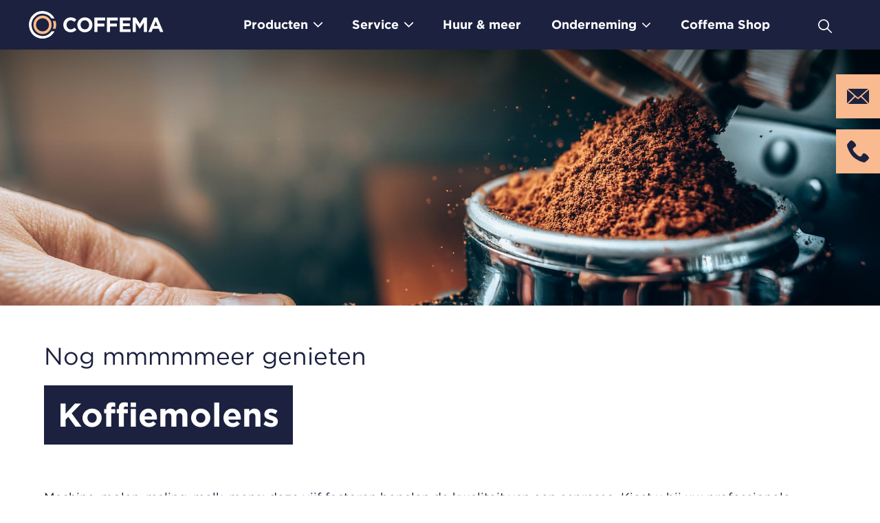

--- FILE ---
content_type: text/html; charset=UTF-8
request_url: https://coffema.nl/produkten/koffiemolens/
body_size: 12038
content:

<!doctype html>
<html lang="de" prefix="og: https://ogp.me/ns#">
<head>
    <link rel="preload" href="/content/themes/coffema2020/fonts/woff2/Gotham-Light_Web.woff2" as="font" crossorigin="anonymous" />
    <link rel="preload" href="/content/themes/coffema2020/fonts/woff2/Gotham-Book_Web.woff2" as="font" crossorigin="anonymous" />
    <link rel="preload" href="/content/themes/coffema2020/fonts/woff2/Gotham-Bold_Web.woff2" as="font" crossorigin="anonymous" />
    <link rel="preload" href="/content/themes/coffema2020/fonts/Rockness.woff2" as="font" crossorigin="anonymous" />
	<meta charset="UTF-8">
	<meta name="viewport" content="width=device-width, initial-scale=1">
	<!-- <link rel="profile" href="https://gmpg.org/xfn/11"> -->

	<!-- <link rel="stylesheet" href="https://cdnjs.cloudflare.com/ajax/libs/font-awesome/5.11.2/css/all.css" integrity="sha256-46qynGAkLSFpVbEBog43gvNhfrOj+BmwXdxFgVK/Kvc=" crossorigin="anonymous"> -->
	
	
		<style>img:is([sizes="auto" i], [sizes^="auto," i]) { contain-intrinsic-size: 3000px 1500px }</style>
	
<!-- Suchmaschinen-Optimierung durch Rank Math PRO - https://rankmath.com/ -->
<title>Coffema Koffiemolens</title>
<meta name="description" content="Machine, molen, maling, melk, mens: deze vijf factoren bepalen de kwaliteit van een espresso. Kiest u bij uw professionele espressomachine direct een krachtige bijpassende molen, dan kunt u al twee van de vijf &#039;m&#039;s&#039; afvinken."/>
<meta name="robots" content="follow, index, max-snippet:-1, max-video-preview:-1, max-image-preview:large"/>
<link rel="canonical" href="https://coffema.nl/produkten/koffiemolens/" />
<meta property="og:locale" content="de_DE" />
<meta property="og:type" content="article" />
<meta property="og:title" content="Coffema Koffiemolens" />
<meta property="og:description" content="Machine, molen, maling, melk, mens: deze vijf factoren bepalen de kwaliteit van een espresso. Kiest u bij uw professionele espressomachine direct een krachtige bijpassende molen, dan kunt u al twee van de vijf &#039;m&#039;s&#039; afvinken." />
<meta property="og:url" content="https://coffema.nl/produkten/koffiemolens/" />
<meta property="og:site_name" content="The Coffee Business Company." />
<meta property="og:image" content="https://coffema.nl/content/uploads/logo_footer_final.png" />
<meta property="og:image:secure_url" content="https://coffema.nl/content/uploads/logo_footer_final.png" />
<meta property="og:image:width" content="474" />
<meta property="og:image:height" content="216" />
<meta property="og:image:type" content="image/png" />
<meta name="twitter:card" content="summary_large_image" />
<meta name="twitter:title" content="Coffema Koffiemolens" />
<meta name="twitter:description" content="Machine, molen, maling, melk, mens: deze vijf factoren bepalen de kwaliteit van een espresso. Kiest u bij uw professionele espressomachine direct een krachtige bijpassende molen, dan kunt u al twee van de vijf &#039;m&#039;s&#039; afvinken." />
<meta name="twitter:image" content="https://coffema.nl/content/uploads/logo_footer_final.png" />
<meta name="twitter:label1" content="Produkte" />
<meta name="twitter:data1" content="7" />
<script type="application/ld+json" class="rank-math-schema">{"@context":"https://schema.org","@graph":[{"@type":"Organization","@id":"https://coffema.nl/#organization","name":"Coffema","url":"https://coffema.nl","logo":{"@type":"ImageObject","@id":"https://coffema.nl/#logo","url":"https://preview.coffema.dk/content/uploads/coffema_logo.svg","contentUrl":"https://preview.coffema.dk/content/uploads/coffema_logo.svg","caption":"Coffema","inLanguage":"de","width":"635","height":"128"}},{"@type":"WebSite","@id":"https://coffema.nl/#website","url":"https://coffema.nl","name":"Coffema","publisher":{"@id":"https://coffema.nl/#organization"},"inLanguage":"de"},{"@type":"CollectionPage","@id":"https://coffema.nl/produkten/koffiemolens/#webpage","url":"https://coffema.nl/produkten/koffiemolens/","name":"Coffema Koffiemolens","isPartOf":{"@id":"https://coffema.nl/#website"},"inLanguage":"de"}]}</script>
<!-- /Rank Math WordPress SEO Plugin -->

<link rel='dns-prefetch' href='//cdnjs.cloudflare.com' />
<link rel="alternate" type="application/rss+xml" title="The Coffee Business Company. &raquo; Feed" href="https://coffema.nl/feed/" />
<link rel="alternate" type="application/rss+xml" title="The Coffee Business Company. &raquo; Kommentar-Feed" href="https://coffema.nl/comments/feed/" />
<link rel="alternate" type="application/rss+xml" title="The Coffee Business Company. &raquo; Koffiemolens Kategorien Feed" href="https://coffema.nl/produkten/koffiemolens/feed/" />
<script type="text/javascript">
/* <![CDATA[ */
window._wpemojiSettings = {"baseUrl":"https:\/\/s.w.org\/images\/core\/emoji\/16.0.1\/72x72\/","ext":".png","svgUrl":"https:\/\/s.w.org\/images\/core\/emoji\/16.0.1\/svg\/","svgExt":".svg","source":{"concatemoji":"https:\/\/coffema.nl\/wp\/wp-includes\/js\/wp-emoji-release.min.js?ver=6.8.3"}};
/*! This file is auto-generated */
!function(s,n){var o,i,e;function c(e){try{var t={supportTests:e,timestamp:(new Date).valueOf()};sessionStorage.setItem(o,JSON.stringify(t))}catch(e){}}function p(e,t,n){e.clearRect(0,0,e.canvas.width,e.canvas.height),e.fillText(t,0,0);var t=new Uint32Array(e.getImageData(0,0,e.canvas.width,e.canvas.height).data),a=(e.clearRect(0,0,e.canvas.width,e.canvas.height),e.fillText(n,0,0),new Uint32Array(e.getImageData(0,0,e.canvas.width,e.canvas.height).data));return t.every(function(e,t){return e===a[t]})}function u(e,t){e.clearRect(0,0,e.canvas.width,e.canvas.height),e.fillText(t,0,0);for(var n=e.getImageData(16,16,1,1),a=0;a<n.data.length;a++)if(0!==n.data[a])return!1;return!0}function f(e,t,n,a){switch(t){case"flag":return n(e,"\ud83c\udff3\ufe0f\u200d\u26a7\ufe0f","\ud83c\udff3\ufe0f\u200b\u26a7\ufe0f")?!1:!n(e,"\ud83c\udde8\ud83c\uddf6","\ud83c\udde8\u200b\ud83c\uddf6")&&!n(e,"\ud83c\udff4\udb40\udc67\udb40\udc62\udb40\udc65\udb40\udc6e\udb40\udc67\udb40\udc7f","\ud83c\udff4\u200b\udb40\udc67\u200b\udb40\udc62\u200b\udb40\udc65\u200b\udb40\udc6e\u200b\udb40\udc67\u200b\udb40\udc7f");case"emoji":return!a(e,"\ud83e\udedf")}return!1}function g(e,t,n,a){var r="undefined"!=typeof WorkerGlobalScope&&self instanceof WorkerGlobalScope?new OffscreenCanvas(300,150):s.createElement("canvas"),o=r.getContext("2d",{willReadFrequently:!0}),i=(o.textBaseline="top",o.font="600 32px Arial",{});return e.forEach(function(e){i[e]=t(o,e,n,a)}),i}function t(e){var t=s.createElement("script");t.src=e,t.defer=!0,s.head.appendChild(t)}"undefined"!=typeof Promise&&(o="wpEmojiSettingsSupports",i=["flag","emoji"],n.supports={everything:!0,everythingExceptFlag:!0},e=new Promise(function(e){s.addEventListener("DOMContentLoaded",e,{once:!0})}),new Promise(function(t){var n=function(){try{var e=JSON.parse(sessionStorage.getItem(o));if("object"==typeof e&&"number"==typeof e.timestamp&&(new Date).valueOf()<e.timestamp+604800&&"object"==typeof e.supportTests)return e.supportTests}catch(e){}return null}();if(!n){if("undefined"!=typeof Worker&&"undefined"!=typeof OffscreenCanvas&&"undefined"!=typeof URL&&URL.createObjectURL&&"undefined"!=typeof Blob)try{var e="postMessage("+g.toString()+"("+[JSON.stringify(i),f.toString(),p.toString(),u.toString()].join(",")+"));",a=new Blob([e],{type:"text/javascript"}),r=new Worker(URL.createObjectURL(a),{name:"wpTestEmojiSupports"});return void(r.onmessage=function(e){c(n=e.data),r.terminate(),t(n)})}catch(e){}c(n=g(i,f,p,u))}t(n)}).then(function(e){for(var t in e)n.supports[t]=e[t],n.supports.everything=n.supports.everything&&n.supports[t],"flag"!==t&&(n.supports.everythingExceptFlag=n.supports.everythingExceptFlag&&n.supports[t]);n.supports.everythingExceptFlag=n.supports.everythingExceptFlag&&!n.supports.flag,n.DOMReady=!1,n.readyCallback=function(){n.DOMReady=!0}}).then(function(){return e}).then(function(){var e;n.supports.everything||(n.readyCallback(),(e=n.source||{}).concatemoji?t(e.concatemoji):e.wpemoji&&e.twemoji&&(t(e.twemoji),t(e.wpemoji)))}))}((window,document),window._wpemojiSettings);
/* ]]> */
</script>
<style id='wp-emoji-styles-inline-css' type='text/css'>

	img.wp-smiley, img.emoji {
		display: inline !important;
		border: none !important;
		box-shadow: none !important;
		height: 1em !important;
		width: 1em !important;
		margin: 0 0.07em !important;
		vertical-align: -0.1em !important;
		background: none !important;
		padding: 0 !important;
	}
</style>
<link rel='stylesheet' id='wp-block-library-css' href='https://coffema.nl/wp/wp-includes/css/dist/block-library/style.min.css?ver=6.8.3' type='text/css' media='all' />
<style id='classic-theme-styles-inline-css' type='text/css'>
/*! This file is auto-generated */
.wp-block-button__link{color:#fff;background-color:#32373c;border-radius:9999px;box-shadow:none;text-decoration:none;padding:calc(.667em + 2px) calc(1.333em + 2px);font-size:1.125em}.wp-block-file__button{background:#32373c;color:#fff;text-decoration:none}
</style>
<style id='global-styles-inline-css' type='text/css'>
:root{--wp--preset--aspect-ratio--square: 1;--wp--preset--aspect-ratio--4-3: 4/3;--wp--preset--aspect-ratio--3-4: 3/4;--wp--preset--aspect-ratio--3-2: 3/2;--wp--preset--aspect-ratio--2-3: 2/3;--wp--preset--aspect-ratio--16-9: 16/9;--wp--preset--aspect-ratio--9-16: 9/16;--wp--preset--color--black: #000000;--wp--preset--color--cyan-bluish-gray: #abb8c3;--wp--preset--color--white: #ffffff;--wp--preset--color--pale-pink: #f78da7;--wp--preset--color--vivid-red: #cf2e2e;--wp--preset--color--luminous-vivid-orange: #ff6900;--wp--preset--color--luminous-vivid-amber: #fcb900;--wp--preset--color--light-green-cyan: #7bdcb5;--wp--preset--color--vivid-green-cyan: #00d084;--wp--preset--color--pale-cyan-blue: #8ed1fc;--wp--preset--color--vivid-cyan-blue: #0693e3;--wp--preset--color--vivid-purple: #9b51e0;--wp--preset--gradient--vivid-cyan-blue-to-vivid-purple: linear-gradient(135deg,rgba(6,147,227,1) 0%,rgb(155,81,224) 100%);--wp--preset--gradient--light-green-cyan-to-vivid-green-cyan: linear-gradient(135deg,rgb(122,220,180) 0%,rgb(0,208,130) 100%);--wp--preset--gradient--luminous-vivid-amber-to-luminous-vivid-orange: linear-gradient(135deg,rgba(252,185,0,1) 0%,rgba(255,105,0,1) 100%);--wp--preset--gradient--luminous-vivid-orange-to-vivid-red: linear-gradient(135deg,rgba(255,105,0,1) 0%,rgb(207,46,46) 100%);--wp--preset--gradient--very-light-gray-to-cyan-bluish-gray: linear-gradient(135deg,rgb(238,238,238) 0%,rgb(169,184,195) 100%);--wp--preset--gradient--cool-to-warm-spectrum: linear-gradient(135deg,rgb(74,234,220) 0%,rgb(151,120,209) 20%,rgb(207,42,186) 40%,rgb(238,44,130) 60%,rgb(251,105,98) 80%,rgb(254,248,76) 100%);--wp--preset--gradient--blush-light-purple: linear-gradient(135deg,rgb(255,206,236) 0%,rgb(152,150,240) 100%);--wp--preset--gradient--blush-bordeaux: linear-gradient(135deg,rgb(254,205,165) 0%,rgb(254,45,45) 50%,rgb(107,0,62) 100%);--wp--preset--gradient--luminous-dusk: linear-gradient(135deg,rgb(255,203,112) 0%,rgb(199,81,192) 50%,rgb(65,88,208) 100%);--wp--preset--gradient--pale-ocean: linear-gradient(135deg,rgb(255,245,203) 0%,rgb(182,227,212) 50%,rgb(51,167,181) 100%);--wp--preset--gradient--electric-grass: linear-gradient(135deg,rgb(202,248,128) 0%,rgb(113,206,126) 100%);--wp--preset--gradient--midnight: linear-gradient(135deg,rgb(2,3,129) 0%,rgb(40,116,252) 100%);--wp--preset--font-size--small: 13px;--wp--preset--font-size--medium: 20px;--wp--preset--font-size--large: 36px;--wp--preset--font-size--x-large: 42px;--wp--preset--spacing--20: 0.44rem;--wp--preset--spacing--30: 0.67rem;--wp--preset--spacing--40: 1rem;--wp--preset--spacing--50: 1.5rem;--wp--preset--spacing--60: 2.25rem;--wp--preset--spacing--70: 3.38rem;--wp--preset--spacing--80: 5.06rem;--wp--preset--shadow--natural: 6px 6px 9px rgba(0, 0, 0, 0.2);--wp--preset--shadow--deep: 12px 12px 50px rgba(0, 0, 0, 0.4);--wp--preset--shadow--sharp: 6px 6px 0px rgba(0, 0, 0, 0.2);--wp--preset--shadow--outlined: 6px 6px 0px -3px rgba(255, 255, 255, 1), 6px 6px rgba(0, 0, 0, 1);--wp--preset--shadow--crisp: 6px 6px 0px rgba(0, 0, 0, 1);}:where(.is-layout-flex){gap: 0.5em;}:where(.is-layout-grid){gap: 0.5em;}body .is-layout-flex{display: flex;}.is-layout-flex{flex-wrap: wrap;align-items: center;}.is-layout-flex > :is(*, div){margin: 0;}body .is-layout-grid{display: grid;}.is-layout-grid > :is(*, div){margin: 0;}:where(.wp-block-columns.is-layout-flex){gap: 2em;}:where(.wp-block-columns.is-layout-grid){gap: 2em;}:where(.wp-block-post-template.is-layout-flex){gap: 1.25em;}:where(.wp-block-post-template.is-layout-grid){gap: 1.25em;}.has-black-color{color: var(--wp--preset--color--black) !important;}.has-cyan-bluish-gray-color{color: var(--wp--preset--color--cyan-bluish-gray) !important;}.has-white-color{color: var(--wp--preset--color--white) !important;}.has-pale-pink-color{color: var(--wp--preset--color--pale-pink) !important;}.has-vivid-red-color{color: var(--wp--preset--color--vivid-red) !important;}.has-luminous-vivid-orange-color{color: var(--wp--preset--color--luminous-vivid-orange) !important;}.has-luminous-vivid-amber-color{color: var(--wp--preset--color--luminous-vivid-amber) !important;}.has-light-green-cyan-color{color: var(--wp--preset--color--light-green-cyan) !important;}.has-vivid-green-cyan-color{color: var(--wp--preset--color--vivid-green-cyan) !important;}.has-pale-cyan-blue-color{color: var(--wp--preset--color--pale-cyan-blue) !important;}.has-vivid-cyan-blue-color{color: var(--wp--preset--color--vivid-cyan-blue) !important;}.has-vivid-purple-color{color: var(--wp--preset--color--vivid-purple) !important;}.has-black-background-color{background-color: var(--wp--preset--color--black) !important;}.has-cyan-bluish-gray-background-color{background-color: var(--wp--preset--color--cyan-bluish-gray) !important;}.has-white-background-color{background-color: var(--wp--preset--color--white) !important;}.has-pale-pink-background-color{background-color: var(--wp--preset--color--pale-pink) !important;}.has-vivid-red-background-color{background-color: var(--wp--preset--color--vivid-red) !important;}.has-luminous-vivid-orange-background-color{background-color: var(--wp--preset--color--luminous-vivid-orange) !important;}.has-luminous-vivid-amber-background-color{background-color: var(--wp--preset--color--luminous-vivid-amber) !important;}.has-light-green-cyan-background-color{background-color: var(--wp--preset--color--light-green-cyan) !important;}.has-vivid-green-cyan-background-color{background-color: var(--wp--preset--color--vivid-green-cyan) !important;}.has-pale-cyan-blue-background-color{background-color: var(--wp--preset--color--pale-cyan-blue) !important;}.has-vivid-cyan-blue-background-color{background-color: var(--wp--preset--color--vivid-cyan-blue) !important;}.has-vivid-purple-background-color{background-color: var(--wp--preset--color--vivid-purple) !important;}.has-black-border-color{border-color: var(--wp--preset--color--black) !important;}.has-cyan-bluish-gray-border-color{border-color: var(--wp--preset--color--cyan-bluish-gray) !important;}.has-white-border-color{border-color: var(--wp--preset--color--white) !important;}.has-pale-pink-border-color{border-color: var(--wp--preset--color--pale-pink) !important;}.has-vivid-red-border-color{border-color: var(--wp--preset--color--vivid-red) !important;}.has-luminous-vivid-orange-border-color{border-color: var(--wp--preset--color--luminous-vivid-orange) !important;}.has-luminous-vivid-amber-border-color{border-color: var(--wp--preset--color--luminous-vivid-amber) !important;}.has-light-green-cyan-border-color{border-color: var(--wp--preset--color--light-green-cyan) !important;}.has-vivid-green-cyan-border-color{border-color: var(--wp--preset--color--vivid-green-cyan) !important;}.has-pale-cyan-blue-border-color{border-color: var(--wp--preset--color--pale-cyan-blue) !important;}.has-vivid-cyan-blue-border-color{border-color: var(--wp--preset--color--vivid-cyan-blue) !important;}.has-vivid-purple-border-color{border-color: var(--wp--preset--color--vivid-purple) !important;}.has-vivid-cyan-blue-to-vivid-purple-gradient-background{background: var(--wp--preset--gradient--vivid-cyan-blue-to-vivid-purple) !important;}.has-light-green-cyan-to-vivid-green-cyan-gradient-background{background: var(--wp--preset--gradient--light-green-cyan-to-vivid-green-cyan) !important;}.has-luminous-vivid-amber-to-luminous-vivid-orange-gradient-background{background: var(--wp--preset--gradient--luminous-vivid-amber-to-luminous-vivid-orange) !important;}.has-luminous-vivid-orange-to-vivid-red-gradient-background{background: var(--wp--preset--gradient--luminous-vivid-orange-to-vivid-red) !important;}.has-very-light-gray-to-cyan-bluish-gray-gradient-background{background: var(--wp--preset--gradient--very-light-gray-to-cyan-bluish-gray) !important;}.has-cool-to-warm-spectrum-gradient-background{background: var(--wp--preset--gradient--cool-to-warm-spectrum) !important;}.has-blush-light-purple-gradient-background{background: var(--wp--preset--gradient--blush-light-purple) !important;}.has-blush-bordeaux-gradient-background{background: var(--wp--preset--gradient--blush-bordeaux) !important;}.has-luminous-dusk-gradient-background{background: var(--wp--preset--gradient--luminous-dusk) !important;}.has-pale-ocean-gradient-background{background: var(--wp--preset--gradient--pale-ocean) !important;}.has-electric-grass-gradient-background{background: var(--wp--preset--gradient--electric-grass) !important;}.has-midnight-gradient-background{background: var(--wp--preset--gradient--midnight) !important;}.has-small-font-size{font-size: var(--wp--preset--font-size--small) !important;}.has-medium-font-size{font-size: var(--wp--preset--font-size--medium) !important;}.has-large-font-size{font-size: var(--wp--preset--font-size--large) !important;}.has-x-large-font-size{font-size: var(--wp--preset--font-size--x-large) !important;}
:where(.wp-block-post-template.is-layout-flex){gap: 1.25em;}:where(.wp-block-post-template.is-layout-grid){gap: 1.25em;}
:where(.wp-block-columns.is-layout-flex){gap: 2em;}:where(.wp-block-columns.is-layout-grid){gap: 2em;}
:root :where(.wp-block-pullquote){font-size: 1.5em;line-height: 1.6;}
</style>
<link rel='stylesheet' id='coffema_stellen-css' href='https://coffema.nl/content/plugins/coffema-stellenangebote/css/stellen.css?ver=6.8.3' type='text/css' media='all' />
<link rel='stylesheet' id='cmplz-general-css' href='https://coffema.nl/content/plugins/complianz-gdpr/assets/css/cookieblocker.min.css?ver=1765950248' type='text/css' media='all' />
<link rel='stylesheet' id='fas-css' href='https://cdnjs.cloudflare.com/ajax/libs/font-awesome/5.11.2/css/all.min.css?ver=6.8.3' type='text/css' media='all' />
<link rel='stylesheet' id='owlCSS-css' href='https://coffema.nl/content/themes/coffema2020/bootstrap/owl.carousel.min.css?ver=6.8.3' type='text/css' media='all' />
<link rel='stylesheet' id='coffema2020-style-css' href='https://coffema.nl/content/themes/coffema2020/style.css?ver=6.8.3' type='text/css' media='all' />
<link rel='stylesheet' id='booCSS-css' href='https://coffema.nl/content/themes/coffema2020/bootstrap/bootstrap.min.css?ver=6.8.3' type='text/css' media='all' />
<link rel='stylesheet' id='slickCSS-css' href='https://coffema.nl/content/themes/coffema2020/dist/css/slick.css?ver=6.8.3' type='text/css' media='all' />
<link rel='stylesheet' id='slickThemeCSS-css' href='https://coffema.nl/content/themes/coffema2020/dist/css/slick-theme.css?ver=6.8.3' type='text/css' media='all' />
<link rel='stylesheet' id='js_composer_front-css' href='https://coffema.nl/content/plugins/js_composer/assets/css/js_composer.min.css?ver=6.7.0' type='text/css' media='all' />
<link rel="https://api.w.org/" href="https://coffema.nl/wp-json/" /><link rel="EditURI" type="application/rsd+xml" title="RSD" href="https://coffema.nl/wp/xmlrpc.php?rsd" />
<meta name="generator" content="WordPress 6.8.3" />
			<style>.cmplz-hidden {
					display: none !important;
				}</style><style type="text/css">.recentcomments a{display:inline !important;padding:0 !important;margin:0 !important;}</style><meta name="generator" content="Powered by WPBakery Page Builder - drag and drop page builder for WordPress."/>
<link rel="icon" href="https://coffema.nl/content/uploads/cropped-Coffema_Icon_Midnight-32x32.png" sizes="32x32" />
<link rel="icon" href="https://coffema.nl/content/uploads/cropped-Coffema_Icon_Midnight-192x192.png" sizes="192x192" />
<link rel="apple-touch-icon" href="https://coffema.nl/content/uploads/cropped-Coffema_Icon_Midnight-180x180.png" />
<meta name="msapplication-TileImage" content="https://coffema.nl/content/uploads/cropped-Coffema_Icon_Midnight-270x270.png" />
		<style type="text/css" id="wp-custom-css">
			.stickies {
	pointer-events: none;
}
.sticky {
	pointer-events: all;
}

#menu-produkte-mega > li > ul {
	left: 52%;
}

@media(min-width: 1600px){
	#menu-produkte-mega > li > ul {
	left: 40%;
}
}		</style>
		<noscript><style> .wpb_animate_when_almost_visible { opacity: 1; }</style></noscript></head>

<body class="archive tax-help_centre_category term-koffiemolens term-36 wp-custom-logo wp-theme-coffema2020 hfeed wpb-js-composer js-comp-ver-6.7.0 vc_responsive">
<div class="form_fullScreen">
	<form class="search"  method="get" action="https://coffema.nl" role="search">
		<p>Zoeken</p>
		<input type="search" class="search-field" placeholder="Zoek" value="" name="s" title="Suche nach:" />
		<button type="submit" role="button" value="Zoeken" class="btn btn-default right"><span>Zoeken</span></button>
	</form>
</div>


<div class="row commonPadding_mega mx-0 py-lg-5 mt-lg-5 megamenu containerProdukte_menu mega--sub-items" data-container="container_produkte">
	<div class="d-none d-xl-block col-4 col-xl-4 my-0 my-xl-5 px-0 coffema--sidebar"><aside id="media_image-2" class="product-left-section widget_media_image"><img width="1000" height="373" src="https://coffema.nl/content/uploads/header-shape-produkte.png" class="image wp-image-1629  attachment-full size-full" alt="produkte" style="max-width: 100%; height: auto;" decoding="async" fetchpriority="high" srcset="https://coffema.nl/content/uploads/header-shape-produkte.png 1000w, https://coffema.nl/content/uploads/header-shape-produkte-300x112.png 300w, https://coffema.nl/content/uploads/header-shape-produkte-768x286.png 768w" sizes="(max-width: 1000px) 100vw, 1000px" /></aside><aside id="custom_html-5" class="widget_text product-left-section widget_custom_html"><div class="textwidget custom-html-widget"><span>Ons aanbod:</span>
<span>volgens je smaak.</span></div></aside><aside id="text-2" class="product-left-section widget_text">			<div class="textwidget"><p>Uit onze brede productportfolio adviseren wij precies de oplossing die het beste past bij de eisen en de omvang van uw bedrijf. En we doen dit op een absoluut neutrale manier.</p>
</div>
		</aside></div>
	<div class="col-12 col-xl-7 my-lg-5 offset-xl-1 position-relative px-0">
		<div class="menu-produkte-mega-container"><ul id="menu-produkte-mega" class="menu"><li id="menu-item-2706" class="menu-item menu-item-type-custom menu-item-object-custom menu-item-2706"><a href="https://coffema.nl/alle-produkten/">Alle producten</a></li>
<li id="menu-item-2502" class="menu-item menu-item-type-taxonomy menu-item-object-help_centre_category menu-item-has-children menu-item-2502"><a href="https://coffema.nl/produkten/volautomatische-koffiemachines/">Volautomatische koffiemachines</a>
<ul class="sub-menu">
	<li id="menu-item-2938" class="menu-item menu-item-type-custom menu-item-object-custom menu-item-2938"><a href="https://coffema.nl/produkten/volautomatische-koffiemachines/carimali-silverace/">Carimali SilverAce</a></li>
	<li id="menu-item-3000" class="menu-item menu-item-type-custom menu-item-object-custom menu-item-3000"><a href="https://coffema.nl/produkten/volautomatische-koffiemachines/carimali-silvertwin/">Carimali SilverTwin</a></li>
	<li id="menu-item-2830" class="menu-item menu-item-type-custom menu-item-object-custom menu-item-2830"><a href="https://coffema.nl/produkten/volautomatische-koffiemachines/carimali-blue26/">Carimali Blue26 Plus</a></li>
	<li id="menu-item-2514" class="menu-item menu-item-type-post_type menu-item-object-produkte_coffema menu-item-2514"><a href="https://coffema.nl/produkten/volautomatische-koffiemachines/carimali-optima-ultra/">Carimali Optima Ultra</a></li>
	<li id="menu-item-2512" class="menu-item menu-item-type-post_type menu-item-object-produkte_coffema menu-item-2512"><a href="https://coffema.nl/produkten/volautomatische-koffiemachines/carimali-ultra/">Carimali Ultra</a></li>
	<li id="menu-item-3057" class="menu-item menu-item-type-custom menu-item-object-custom menu-item-3057"><a href="https://coffema.nl/produkten/volautomatische-koffiemachines/carimali-ultra-smart/">Carimali Ultra Smart</a></li>
	<li id="menu-item-2920" class="menu-item menu-item-type-custom menu-item-object-custom menu-item-2920"><a href="https://coffema.nl/produkter/volautomatische-koffiemachines/carimali-optima-soft/">Carimali Optima Soft</a></li>
	<li id="menu-item-2511" class="menu-item menu-item-type-post_type menu-item-object-produkte_coffema menu-item-2511"><a href="https://coffema.nl/produkten/volautomatische-koffiemachines/carimali-soft/">Carimali Soft</a></li>
	<li id="menu-item-3076" class="menu-item menu-item-type-custom menu-item-object-custom menu-item-3076"><a href="https://coffema.nl/produkten/volautomatische-koffiemachines/carimali-f-22/">Carimali F22</a></li>
	<li id="menu-item-3048" class="menu-item menu-item-type-custom menu-item-object-custom menu-item-3048"><a href="https://coffema.nl/produkten/volautomatische-koffiemachines/kalerm-y222/">Kalerm Y222</a></li>
	<li id="menu-item-3049" class="menu-item menu-item-type-custom menu-item-object-custom menu-item-3049"><a href="https://coffema.nl/produkten/volautomatische-koffiemachines/kalerm-e50ltc-pro/">Kalerm E50 LTC Pro</a></li>
	<li id="menu-item-3118" class="menu-item menu-item-type-custom menu-item-object-custom menu-item-3118"><a href="https://coffema.nl/produkten/volautomatische-koffiemachines/kalerm-e65-l-t/">Kalerm E65 L-T</a></li>
</ul>
</li>
<li id="menu-item-2500" class="menu-item menu-item-type-taxonomy menu-item-object-help_centre_category menu-item-has-children menu-item-2500"><a href="https://coffema.nl/produkten/espressomachines/">Filterdragende espressomachines</a>
<ul class="sub-menu">
	<li id="menu-item-3001" class="menu-item menu-item-type-custom menu-item-object-custom menu-item-3001"><a href="https://coffema.nl/produkten/espressomachines/elektra-evok/">Elektra Evok</a></li>
	<li id="menu-item-2926" class="menu-item menu-item-type-custom menu-item-object-custom menu-item-2926"><a href="https://coffema.nl/produkten/espressomachines/elektra-kup/">Elektra KUP</a></li>
	<li id="menu-item-1309" class="menu-item menu-item-type-post_type menu-item-object-produkte_coffema menu-item-1309"><a href="https://coffema.nl/produkten/espressomachines/elektra-indie/">Elektra Indie</a></li>
	<li id="menu-item-1307" class="menu-item menu-item-type-post_type menu-item-object-produkte_coffema menu-item-1307"><a href="https://coffema.nl/produkten/espressomachines/carimali-diva/">Carimali Diva Pro</a></li>
	<li id="menu-item-1304" class="menu-item menu-item-type-post_type menu-item-object-produkte_coffema menu-item-1304"><a href="https://coffema.nl/produkten/espressomachines/carimali-bubble/">Carimali Bubble</a></li>
</ul>
</li>
<li id="menu-item-2505" class="menu-item menu-item-type-taxonomy menu-item-object-help_centre_category current-menu-item menu-item-has-children menu-item-2505"><a href="https://coffema.nl/produkten/koffiemolens/" aria-current="page">Koffiemolens</a>
<ul class="sub-menu">
	<li id="menu-item-2975" class="menu-item menu-item-type-custom menu-item-object-custom menu-item-2975"><a href="https://coffema.nl/produkter/koffiemolens/espressomolen-cd20/">Espressomolen CD20</a></li>
	<li id="menu-item-2976" class="menu-item menu-item-type-custom menu-item-object-custom menu-item-2976"><a href="https://coffema.nl/produkter/koffiemolens/espressomolen-cd40/">Espressomolen CD40</a></li>
	<li id="menu-item-2977" class="menu-item menu-item-type-custom menu-item-object-custom menu-item-2977"><a href="https://coffema.nl/produkter/koffiemolens/espressomolen-orhi/">Espressomolen ORHI</a></li>
	<li id="menu-item-1336" class="menu-item menu-item-type-post_type menu-item-object-produkte_coffema menu-item-1336"><a href="https://coffema.nl/produkten/koffiemolens/espressomolen-cxd/">Espressomolen CXD</a></li>
	<li id="menu-item-1335" class="menu-item menu-item-type-post_type menu-item-object-produkte_coffema menu-item-1335"><a href="https://coffema.nl/produkten/koffiemolens/espressomolen-cxdt/">Espressomolen CXDT</a></li>
	<li id="menu-item-1339" class="menu-item menu-item-type-post_type menu-item-object-produkte_coffema menu-item-1339"><a href="https://coffema.nl/produkten/koffiemolens/coffema-tamper/">Coffema Tamper</a></li>
	<li id="menu-item-1340" class="menu-item menu-item-type-post_type menu-item-object-produkte_coffema menu-item-1340"><a href="https://coffema.nl/produkten/koffiemolens/coffema-filterkoffiemolen/">Coffema Filterkoffiemolen</a></li>
</ul>
</li>
<li id="menu-item-2504" class="menu-item menu-item-type-taxonomy menu-item-object-help_centre_category menu-item-has-children menu-item-2504"><a href="https://coffema.nl/produkten/filterkoffiemachines/">Filterkoffiemachines</a>
<ul class="sub-menu">
	<li id="menu-item-1363" class="menu-item menu-item-type-post_type menu-item-object-produkte_coffema menu-item-1363"><a href="https://coffema.nl/produkten/filterkoffiemachines/coffema-jet/">Coffema Jet</a></li>
	<li id="menu-item-1362" class="menu-item menu-item-type-post_type menu-item-object-produkte_coffema menu-item-1362"><a href="https://coffema.nl/produkten/filterkoffiemachines/coffema-jet-twin/">Coffema Jet Twin</a></li>
	<li id="menu-item-1364" class="menu-item menu-item-type-post_type menu-item-object-produkte_coffema menu-item-1364"><a href="https://coffema.nl/produkten/filterkoffiemachines/coffema-filterstar/">Coffema Filterstar &#038; Filterstar Twin</a></li>
	<li id="menu-item-1367" class="menu-item menu-item-type-post_type menu-item-object-produkte_coffema menu-item-1367"><a href="https://coffema.nl/produkten/filterkoffiemachines/coffema-2x5-2x10-2x20/">Coffema 2×5, 2×10, 2×20</a></li>
</ul>
</li>
<li id="menu-item-2507" class="menu-item menu-item-type-taxonomy menu-item-object-help_centre_category menu-item-has-children menu-item-2507"><a href="https://coffema.nl/produkten/watersystemen/">Watersystemen</a>
<ul class="sub-menu">
	<li id="menu-item-1385" class="menu-item menu-item-type-post_type menu-item-object-produkte_coffema menu-item-1385"><a href="https://coffema.nl/produkten/watersystemen/coffema-table-top/">Coffema Countertop</a></li>
	<li id="menu-item-1386" class="menu-item menu-item-type-post_type menu-item-object-produkte_coffema menu-item-1386"><a href="https://coffema.nl/produkten/watersystemen/coffema-under-counter/">Coffema Undercounter</a></li>
	<li id="menu-item-1387" class="menu-item menu-item-type-post_type menu-item-object-produkte_coffema menu-item-1387"><a href="https://coffema.nl/produkten/watersystemen/coffema-taparmaturen/">Coffema Taparmaturen</a></li>
</ul>
</li>
<li id="menu-item-2503" class="menu-item menu-item-type-taxonomy menu-item-object-help_centre_category menu-item-has-children menu-item-2503"><a href="https://coffema.nl/produkten/bijzetapparatuur/">Bijzetapparatuur</a>
<ul class="sub-menu">
	<li id="menu-item-2162" class="menu-item menu-item-type-post_type menu-item-object-produkte_coffema menu-item-2162"><a href="https://coffema.nl/produkten/bijzetapparatuur/carimali-koeling-plus/">Carimali Koeling Plus</a></li>
	<li id="menu-item-2163" class="menu-item menu-item-type-post_type menu-item-object-produkte_coffema menu-item-2163"><a href="https://coffema.nl/produkten/bijzetapparatuur/carimali-koeling-ultra/">Carimali Koeling Ultra</a></li>
	<li id="menu-item-2159" class="menu-item menu-item-type-post_type menu-item-object-produkte_coffema menu-item-2159"><a href="https://coffema.nl/produkten/bijzetapparatuur/carimali-bluedot-koeling/">Carimali BlueLine Koeling</a></li>
	<li id="menu-item-2165" class="menu-item menu-item-type-post_type menu-item-object-produkte_coffema menu-item-2165"><a href="https://coffema.nl/produkten/bijzetapparatuur/carimali-koppenwarmer/">Carimali Koppenwarmer</a></li>
	<li id="menu-item-2160" class="menu-item menu-item-type-post_type menu-item-object-produkte_coffema menu-item-2160"><a href="https://coffema.nl/produkten/bijzetapparatuur/carimali-bluedot-koppenwarmer/">Carimali BlueLine Koppenwarmer</a></li>
	<li id="menu-item-2164" class="menu-item menu-item-type-post_type menu-item-object-produkte_coffema menu-item-2164"><a href="https://coffema.nl/produkten/bijzetapparatuur/carimali-chocomodule/">Carimali Chocomodule</a></li>
</ul>
</li>
<li id="menu-item-2506" class="menu-item menu-item-type-taxonomy menu-item-object-help_centre_category menu-item-has-children menu-item-2506"><a href="https://coffema.nl/produkten/toebehoren/">Toebehoren</a>
<ul class="sub-menu">
	<li id="menu-item-2153" class="menu-item menu-item-type-post_type menu-item-object-produkte_coffema menu-item-2153"><a href="https://coffema.nl/produkten/toebehoren/uitkloplade-exclusief/">Coffema Uitkloplade RVS Exclusief</a></li>
	<li id="menu-item-2156" class="menu-item menu-item-type-post_type menu-item-object-produkte_coffema menu-item-2156"><a href="https://coffema.nl/produkten/toebehoren/coffema-waterfilter/">Coffema Waterfilter</a></li>
	<li id="menu-item-2155" class="menu-item menu-item-type-post_type menu-item-object-produkte_coffema menu-item-2155"><a href="https://coffema.nl/produkten/toebehoren/coffema-koffiemachine-station/">Coffema Koffiemachine Station</a></li>
	<li id="menu-item-2157" class="menu-item menu-item-type-post_type menu-item-object-produkte_coffema menu-item-2157"><a href="https://coffema.nl/produkten/toebehoren/electrische-filterdrager-reiniger/">Electrische filterdrager-reiniger</a></li>
</ul>
</li>
</ul></div>	</div>
</div>

<div class="row commonPadding_mega mx-0 py-lg-5 mt-lg-5 megamenu containerProdukte_menu mega--sub-items" data-container="container_produkte">
	<div class="d-none d-xl-block col-4 col-xl-4 my-0 my-xl-5 px-0 coffema--sidebar"><aside id="media_image-3" class="service-left-section widget_media_image"><img width="1000" height="373" src="https://coffema.nl/content/uploads/header-shape-service.png" class="image wp-image-1630  attachment-full size-full" alt="service" style="max-width: 100%; height: auto;" decoding="async" srcset="https://coffema.nl/content/uploads/header-shape-service.png 1000w, https://coffema.nl/content/uploads/header-shape-service-300x112.png 300w, https://coffema.nl/content/uploads/header-shape-service-768x286.png 768w" sizes="(max-width: 1000px) 100vw, 1000px" /></aside><aside id="custom_html-7" class="widget_text service-left-section widget_custom_html"><div class="textwidget custom-html-widget"><span>Service?</span>
<span>Zo geregeld.</span></div></aside><aside id="text-3" class="service-left-section widget_text">			<div class="textwidget"><p><span style="font-weight: 400;">Wij zorgen ervoor dat daar waar koffie nodig is, alles naadloos verloopt. Of het nu gaat om kantoren, cafés of grote bedrijven. Wij hebben onze missie vervuld wanneer u uw volgende koffiemachine bij ons koopt &#8211; en dat is bij bijna al onze klanten het geval.</span></p>
</div>
		</aside></div>
	<div class="col-12 col-xl-7 my-lg-5 offset-xl-1 position-relative px-0">
		<div class="menu-service-container"><ul id="menu-service" class="menu"><li id="menu-item-709" class="menu-item menu-item-type-post_type menu-item-object-page menu-item-709"><a href="https://coffema.nl/service/">Alle diensten</a></li>
<li id="menu-item-714" class="menu-item menu-item-type-post_type menu-item-object-page menu-item-714"><a href="https://coffema.nl/service/onderhoud/">Onderhoud</a></li>
<li id="menu-item-2685" class="menu-item menu-item-type-custom menu-item-object-custom menu-item-2685"><a href="https://coffema.nl/service/reparatie/">Reparatie</a></li>
<li id="menu-item-712" class="menu-item menu-item-type-post_type menu-item-object-page menu-item-712"><a href="https://coffema.nl/service/telemetrie/">Telemetrie</a></li>
<li id="menu-item-2848" class="menu-item menu-item-type-custom menu-item-object-custom menu-item-2848"><a href="https://coffema.nl/service/downloads/">Downloads</a></li>
<li id="menu-item-710" class="menu-item menu-item-type-post_type menu-item-object-page menu-item-710"><a href="https://coffema.nl/service/contact/">Contact</a></li>
</ul></div>	</div>
</div>

<!-- <div class="row  d-none commonPadding mx-0 py-5 megamenu containerProdukte_menu" data-container="container_produkte">
</div> -->

<div class="row commonPadding_mega mx-0 py-lg-5 mt-lg-5 megamenu containerProdukte_menu mega--sub-items" data-container="container_produkte">
	<div class="d-none d-xl-block col-4 col-xl-4 my-0 my-xl-5 px-0 coffema--sidebar"><aside id="media_image-4" class="unternehmen-left-section widget_media_image"><img width="1000" height="373" src="https://coffema.nl/content/uploads/header-shape-unternehmen.png" class="image wp-image-1631  attachment-full size-full" alt="coffema" style="max-width: 100%; height: auto;" decoding="async" srcset="https://coffema.nl/content/uploads/header-shape-unternehmen.png 1000w, https://coffema.nl/content/uploads/header-shape-unternehmen-300x112.png 300w, https://coffema.nl/content/uploads/header-shape-unternehmen-768x286.png 768w" sizes="(max-width: 1000px) 100vw, 1000px" /></aside><aside id="custom_html-8" class="widget_text unternehmen-left-section widget_custom_html"><div class="textwidget custom-html-widget"><span>Écht goede koffie.</span>
<span>Voor iedereen en overal.</span></div></aside><aside id="text-4" class="unternehmen-left-section widget_text">			<div class="textwidget"><p>Wij zorgen ervoor dat daar waar koffie nodig is, alles naadloos verloopt. Of het nu gaat om kantoren, cafés of grote bedrijven. Wij hebben onze missie vervuld wanneer u uw volgende koffiemachine bij ons koopt &#8211; en dat is bij bijna al onze klanten het geval.</p>
</div>
		</aside></div>
	<div class="col-12 col-xl-7 my-lg-5 offset-xl-1 position-relative px-0">
		<div class="menu-unternehmen-container"><ul id="menu-unternehmen" class="menu"><li id="menu-item-2523" class="menu-item menu-item-type-post_type menu-item-object-page menu-item-2523"><a href="https://coffema.nl/onderneming/om-os/">Over ons</a></li>
<li id="menu-item-2524" class="menu-item menu-item-type-post_type menu-item-object-page menu-item-2524"><a href="https://coffema.nl/onderneming/waarden/">Waarden</a></li>
<li id="menu-item-2732" class="menu-item menu-item-type-custom menu-item-object-custom menu-item-2732"><a href="https://coffema.nl/onderneming/training">Training</a></li>
<li id="menu-item-2522" class="menu-item menu-item-type-post_type menu-item-object-page menu-item-2522"><a href="https://coffema.nl/onderneming/distributie/">Distributie</a></li>
<li id="menu-item-2733" class="menu-item menu-item-type-post_type menu-item-object-page menu-item-2733"><a href="https://coffema.nl/onderneming/nyheder/">News</a></li>
<li id="menu-item-2527" class="menu-item menu-item-type-post_type menu-item-object-page menu-item-2527"><a href="https://coffema.nl/onderneming/kariere/">Carrière</a></li>
<li id="menu-item-1558" class="menu-item menu-item-type-post_type menu-item-object-page menu-item-1558"><a href="https://coffema.nl/service/contact/">Contact</a></li>
</ul></div>	</div>
</div>



<div id="page" class="site">

	<!-- <a class="skip-link screen-reader-text" href="#content">Skip to content</a> -->
	<div class="gradient"></div>
	<header id="masthead" class="site-header d-flex align-items-center row mx-0 commonPadding index999999">
		<div class="site-branding col-2 pl-0 pl-lg-3">
			<a href="https://coffema.nl/" class="custom-logo-link" rel="home"><img width="635" height="128" src="https://coffema.nl/content/uploads/coffema_logo.svg" class="custom-logo" alt="The Coffee Business Company." decoding="async" /></a>		</div><!-- .site-branding -->

		<div class="col-2 px-0">
							<p class="site-title mb-0 "><a class="whiteContent" href="https://coffema.nl/" rel="home">The Coffee Business Company.</a></p>
						</div>

		<nav id="site-navigation" class="main-navigation col-8 px-0 d-flex justify-content-end">
			
			<div class="menu-main-container"><ul id="primary-menu" class="menu"><li id="menu-item-256" class="produkte switch_item menu-item menu-item-type-custom menu-item-object-custom menu-item-256"><a href="/angebot">Producten</a></li>
<li id="menu-item-257" class="switch_item menu-item menu-item-type-custom menu-item-object-custom menu-item-257"><a href="#">Service</a></li>
<li id="menu-item-2697" class="noclick menu-item menu-item-type-custom menu-item-object-custom menu-item-2697"><a href="https://coffema.nl/huur/">Huur &#038; meer</a></li>
<li id="menu-item-259" class="switch_item menu-item menu-item-type-custom menu-item-object-custom menu-item-259"><a href="#">Onderneming</a></li>
<li id="menu-item-2703" class="noclick menu-item menu-item-type-custom menu-item-object-custom menu-item-2703"><a target="_blank" href="https://shop.coffema.nl/">Coffema Shop</a></li>
</ul></div>		<i id="search" class="search"><img width="20" src="/content/themes/coffema2020/dist/img/icn-search.svg" alt=""></i>
        		<div class="burgerMenu">
			<p>
			<span></span>
			<span></span>
			<span></span>
			</p>
		</div>
		</nav><!-- #site-navigation -->
		

	</header><!-- #masthead -->


    <!-- Sticky CTAs -->
        <div class="stickies">
        <div class="sticky email-sticky">
            <div class="icon--container">
                <img src="https://coffema.nl/content/uploads/mail-1.svg" alt="E-Mail">
            </div>
            <a href="mailto:info@coffema.nl"  class="icon--content">
                <p>Aanvraag versturen</p>
            </a>
        </div>
        <div class="sticky phone-sticky">
            <div class="icon--container">
                <img src="https://coffema.nl/content/uploads/phone-1.svg" alt="Telefon">
            </div>
            <a href="tel:+31 73 613 75 79" class="icon--content">
                <p>Maak direct een afspraak:</p>
                <strong>+31 73 613 75 79</strong>
            </a>
        </div>
    </div>

	

	<div id="content" class="site-content">


    <script>
        var swalText = 'Dank u zeer! Wij zullen ons zo spoedig mogelijk bij u melden.'
    </script>
	
	
			<div class="row mx-0 homeTeaser pageTeaser">
		
			<div class='col-12 mainSlider bgCover_noR_center px-0' style='background-image:url(https://coffema.nl/content/uploads/kategorie-kaffeemuehlen.jpg)'></div>
			</div>

			<div id="primary" class="content-area">

				<main id="main" class="commonPadding single_taxonomy mt-5 site-main">
                    					<header class="page-header">
                        <p class="title_before">Nog mmmmmeer genieten</p>
                        <h1 class="page-title split--text">Koffiemolens</h1>
                        						<div class="archive-description py-4 py-lg-5"><p><span style="font-weight: 400;">Machine, molen, maling, melk, mens: deze vijf factoren bepalen de kwaliteit van een espresso. Kiest u bij uw professionele espressomachine direct een krachtige bijpassende molen, dan kunt u al twee van de vijf &#8218;m&#8217;s&#8216; afvinken. Met de kwalitatief hoogwaardige espressomolens van Coffema bent u altijd verzekerd van een perfect maalresultaat.</span></p>
</div>
                                            </header><!-- .page-header -->
                    
					<div class="row mx-0" id="post-1328">

								                                        <a href="https://coffema.nl/produkten/koffiemolens/espressomolen-cd20/" class="col-8 offset-2 col-md-6 offset-md-0 mb-5 col-lg-4 product_listed text-center">
                                            <img width="1000" height="1000" src="https://coffema.nl/content/uploads/Macap-MI20-Touch-Chrom-Front.png" class="attachment-post-thumbnail size-post-thumbnail wp-post-image" alt="" decoding="async" srcset="https://coffema.nl/content/uploads/Macap-MI20-Touch-Chrom-Front.png 1000w, https://coffema.nl/content/uploads/Macap-MI20-Touch-Chrom-Front-300x300.png 300w, https://coffema.nl/content/uploads/Macap-MI20-Touch-Chrom-Front-150x150.png 150w, https://coffema.nl/content/uploads/Macap-MI20-Touch-Chrom-Front-768x768.png 768w" sizes="(max-width: 1000px) 100vw, 1000px" />											<h3 class="d-block pt-4">Espressomolen CD20</h3>
											<p class="button btn mt-4 blueBTN">Graag nu ontdekken</p>
										</a>
                                                                            <a href="https://coffema.nl/produkten/koffiemolens/espressomolen-cd40/" class="col-8 offset-2 col-md-6 offset-md-0 mb-5 col-lg-4 product_listed text-center">
                                            <img width="1000" height="1000" src="https://coffema.nl/content/uploads/Macap-MI40-Touch-Chrom-Front.png" class="attachment-post-thumbnail size-post-thumbnail wp-post-image" alt="" decoding="async" srcset="https://coffema.nl/content/uploads/Macap-MI40-Touch-Chrom-Front.png 1000w, https://coffema.nl/content/uploads/Macap-MI40-Touch-Chrom-Front-300x300.png 300w, https://coffema.nl/content/uploads/Macap-MI40-Touch-Chrom-Front-150x150.png 150w, https://coffema.nl/content/uploads/Macap-MI40-Touch-Chrom-Front-768x768.png 768w" sizes="(max-width: 1000px) 100vw, 1000px" />											<h3 class="d-block pt-4">Espressomolen CD40</h3>
											<p class="button btn mt-4 blueBTN">Graag nu ontdekken</p>
										</a>
                                                                            <a href="https://coffema.nl/produkten/koffiemolens/espressomolen-orhi/" class="col-8 offset-2 col-md-6 offset-md-0 mb-5 col-lg-4 product_listed text-center">
                                            <img width="1000" height="1000" src="https://coffema.nl/content/uploads/Markibar-ORHI-Schwarz-Front-Shop.png" class="attachment-post-thumbnail size-post-thumbnail wp-post-image" alt="" decoding="async" srcset="https://coffema.nl/content/uploads/Markibar-ORHI-Schwarz-Front-Shop.png 1000w, https://coffema.nl/content/uploads/Markibar-ORHI-Schwarz-Front-Shop-300x300.png 300w, https://coffema.nl/content/uploads/Markibar-ORHI-Schwarz-Front-Shop-150x150.png 150w, https://coffema.nl/content/uploads/Markibar-ORHI-Schwarz-Front-Shop-768x768.png 768w" sizes="(max-width: 1000px) 100vw, 1000px" />											<h3 class="d-block pt-4">Espressomolen ORHI</h3>
											<p class="button btn mt-4 blueBTN">Graag nu ontdekken</p>
										</a>
                                                                            <a href="https://coffema.nl/produkten/koffiemolens/espressomolen-cxd/" class="col-8 offset-2 col-md-6 offset-md-0 mb-5 col-lg-4 product_listed text-center">
                                            <img width="1000" height="1000" src="https://coffema.nl/content/uploads/CXD.png" class="attachment-post-thumbnail size-post-thumbnail wp-post-image" alt="" decoding="async" srcset="https://coffema.nl/content/uploads/CXD.png 1000w, https://coffema.nl/content/uploads/CXD-300x300.png 300w, https://coffema.nl/content/uploads/CXD-150x150.png 150w, https://coffema.nl/content/uploads/CXD-768x768.png 768w" sizes="(max-width: 1000px) 100vw, 1000px" />											<h3 class="d-block pt-4">Espressomolen CXD</h3>
											<p class="button btn mt-4 blueBTN">Graag nu ontdekken</p>
										</a>
                                                                            <a href="https://coffema.nl/produkten/koffiemolens/espressomolen-cxdt/" class="col-8 offset-2 col-md-6 offset-md-0 mb-5 col-lg-4 product_listed text-center">
                                            <img width="1000" height="1000" src="https://coffema.nl/content/uploads/cxdt_pp_01.png" class="attachment-post-thumbnail size-post-thumbnail wp-post-image" alt="" decoding="async" srcset="https://coffema.nl/content/uploads/cxdt_pp_01.png 1000w, https://coffema.nl/content/uploads/cxdt_pp_01-300x300.png 300w, https://coffema.nl/content/uploads/cxdt_pp_01-150x150.png 150w, https://coffema.nl/content/uploads/cxdt_pp_01-768x768.png 768w" sizes="(max-width: 1000px) 100vw, 1000px" />											<h3 class="d-block pt-4">Espressomolen CXDT</h3>
											<p class="button btn mt-4 blueBTN">Graag nu ontdekken</p>
										</a>
                                                                            <a href="https://coffema.nl/produkten/koffiemolens/coffema-tamper/" class="col-8 offset-2 col-md-6 offset-md-0 mb-5 col-lg-4 product_listed text-center">
                                            <img width="1000" height="1000" src="https://coffema.nl/content/uploads/CPS_TWIST.png" class="attachment-post-thumbnail size-post-thumbnail wp-post-image" alt="" decoding="async" srcset="https://coffema.nl/content/uploads/CPS_TWIST.png 1000w, https://coffema.nl/content/uploads/CPS_TWIST-300x300.png 300w, https://coffema.nl/content/uploads/CPS_TWIST-150x150.png 150w, https://coffema.nl/content/uploads/CPS_TWIST-768x768.png 768w" sizes="(max-width: 1000px) 100vw, 1000px" />											<h3 class="d-block pt-4">Coffema Tamper</h3>
											<p class="button btn mt-4 blueBTN">Graag nu ontdekken</p>
										</a>
                                                                            <a href="https://coffema.nl/produkten/koffiemolens/coffema-filterkoffiemolen/" class="col-8 offset-2 col-md-6 offset-md-0 mb-5 col-lg-4 product_listed text-center">
                                            <img width="1000" height="1000" src="https://coffema.nl/content/uploads/coffema_kaffeemuehle.png" class="attachment-post-thumbnail size-post-thumbnail wp-post-image" alt="" decoding="async" srcset="https://coffema.nl/content/uploads/coffema_kaffeemuehle.png 1000w, https://coffema.nl/content/uploads/coffema_kaffeemuehle-300x300.png 300w, https://coffema.nl/content/uploads/coffema_kaffeemuehle-150x150.png 150w, https://coffema.nl/content/uploads/coffema_kaffeemuehle-768x768.png 768w" sizes="(max-width: 1000px) 100vw, 1000px" />											<h3 class="d-block pt-4">Coffema Filterkoffiemolen</h3>
											<p class="button btn mt-4 blueBTN">Graag nu ontdekken</p>
										</a>
                                    					</div>

				</main>
			</div>





    </div><!-- #content -->
    
    
	<footer id="colophon" class="py-5 row commonPadding mx-0 site-footer">
        <div class="col-12 mb-5 order-2 d-flex align-items-center justify-content-md-center order-md-2 col-md-4 footer--logo-container">
            <div class="col-12  d-flex align-items-center px-0 px-md-5">
	            <img src="https://coffema.nl/content/uploads/logo_footer_final.png" class="coffema--footer-logo" alt="Coffema Logo Footer" />
            </div>
        </div>
		<div class="col-12 order-2 order-md-1 col-md-4">
            <div class="col-12 px-0">
                <p>Coffema B.V.<br />
De Weegschaal 11 A<br />
5215 MN &#8217;s-Hertogenbosch<br />
Nederland</p>
            </div>

            <div class="col-12 mt-4 px-0">
            Telefoonnummer&nbsp;&nbsp;&nbsp;<a href="tel:+31 (0)73 613 75 79">+31 (0)73 613 75 79</a>
            </div>
                        <div class="col-12 px-0">
            E-mailadres&nbsp;&nbsp;&nbsp;&nbsp;<a href="mailto:info@coffema.nl">info@coffema.nl</a>
            </div>
            <div class="menu-footer-container"><ul id="menu-footer" class="menu"><li id="menu-item-2186" class="menu-item menu-item-type-post_type menu-item-object-page menu-item-2186"><a href="https://coffema.nl/impressum/">Impressum</a></li>
<li id="menu-item-2185" class="menu-item menu-item-type-post_type menu-item-object-page menu-item-2185"><a href="https://coffema.nl/agb/">Voorwaarden</a></li>
<li id="menu-item-2184" class="menu-item menu-item-type-post_type menu-item-object-page menu-item-privacy-policy menu-item-2184"><a rel="privacy-policy" href="https://coffema.nl/datenschutz/">Gegevensbescherming</a></li>
</ul></div>        </div>

	

        <div class="order-3 col-12  mt-5 mt-md-0 col-md-4 d-flex flex-column justify-content-end footer--links">
            <div class="country--switch" onclick="openFooterModal()">
                <strong>Country</strong>
            </div>
    		<div class="social_icons d-flex justify-content-md-end">
                
                        <aside class="footer3 widget_media_image">
                        
                            <a href="https://de-de.facebook.com/coffema/" target="_blank" rel="noreferrer">
                                <img src="https://coffema.nl/content/uploads/facebook@2x.png" class="image wp-image-721  attachment-full size-full" alt="" style="max-width: 100%; height: auto;" width="100" height="100">
                            </a>
                        </aside>
    
                            
                        <aside class="footer3 widget_media_image">
                        
                            <a href="https://www.instagram.com/coffema" target="_blank" rel="noreferrer">
                                <img src="https://coffema.nl/content/uploads/instagram@2x.png" class="image wp-image-721  attachment-full size-full" alt="" style="max-width: 100%; height: auto;" width="100" height="100">
                            </a>
                        </aside>
    
                            
                        <aside class="footer3 widget_media_image">
                        
                            <a href="https://de.linkedin.com/company/coffema-international-gmbh" target="_blank" rel="noreferrer">
                                <img src="https://coffema.nl/content/uploads/linkedin@2x-1.png" class="image wp-image-721  attachment-full size-full" alt="" style="max-width: 100%; height: auto;" width="100" height="100">
                            </a>
                        </aside>
    
                                    </div>
        </div>

	</footer><!-- #colophon -->
	<div class="col-12 splash_bg_orange py-2 order-4 align-items-center d-flex justify-content-center">
    <div class="splash_bg_orange">
			<p class="mb-0">We keep your business awake.</p>
	</div>
    </div>
</div><!-- #page -->

<div class="country--overlay">
    <span class="close--footer" onclick="closeFooterModal()">
        &times;
    </span>
    <ul>
                        <li><a href="https://www.coffema.com" rel="noreferrer" target="_blank">Coffema International</a></li>
                            <li><a href="https://coffema.de/" rel="noreferrer" target="_blank">Coffema Duitsland</a></li>
                            <li><a href="https://www.coffema.dk" rel="noreferrer" target="_blank">Coffema Denemarken</a></li>
                            <li><a href="https://www.coffema.ch/" rel="noreferrer" target="_blank">Coffema Zwitserland</a></li>
                            <li><a href="https://coffema.pl/" rel="noreferrer" target="_blank">Coffema Polen</a></li>
                            <li><a href="https://coffema.net/" rel="noreferrer" target="_blank">Coffema Dubai</a></li>
                </ul>
</div>

<script src="/content/themes/coffema2020/js/jquery-3.5.1.min.js"></script>
<!-- <script src="https://stackpath.bootstrapcdn.com/bootstrap/4.1.3/js/bootstrap.min.js"></script> -->
<!-- <script src="https://cdnjs.cloudflare.com/ajax/libs/jquery-easing/1.3/jquery.easing.min.js"></script> -->
<script defer src="https://cdnjs.cloudflare.com/ajax/libs/sweetalert/2.1.2/sweetalert.min.js" integrity="sha256-KsRuvuRtUVvobe66OFtOQfjP8WA2SzYsmm4VPfMnxms=" crossorigin="anonymous"></script>


<script type="speculationrules">
{"prefetch":[{"source":"document","where":{"and":[{"href_matches":"\/*"},{"not":{"href_matches":["\/wp\/wp-*.php","\/wp\/wp-admin\/*","\/content\/uploads\/*","\/content\/*","\/content\/plugins\/*","\/content\/themes\/coffema2020\/*","\/*\\?(.+)"]}},{"not":{"selector_matches":"a[rel~=\"nofollow\"]"}},{"not":{"selector_matches":".no-prefetch, .no-prefetch a"}}]},"eagerness":"conservative"}]}
</script>

<!-- Consent Management powered by Complianz | GDPR/CCPA Cookie Consent https://wordpress.org/plugins/complianz-gdpr -->
<div id="cmplz-cookiebanner-container"></div>
					<div id="cmplz-manage-consent" data-nosnippet="true"></div><script type="text/javascript" src="https://coffema.nl/content/themes/coffema2020/dist/js/slick.min.js?ver=6.8.3" id="slick-js"></script>
<script type="text/javascript" src="https://coffema.nl/content/themes/coffema2020/bootstrap/bootstrap.min.js?ver=6.8.3" id="booJS-js"></script>
<script type="text/javascript" src="https://coffema.nl/content/themes/coffema2020/bootstrap/owl/owl.carousel.min.js?ver=6.8.3" id="owlJS-js"></script>
<script type="text/javascript" src="https://coffema.nl/content/themes/coffema2020/bootstrap/isotope.js?ver=6.8.3" id="isotopeJS-js"></script>
<script type="text/javascript" src="https://coffema.nl/content/themes/coffema2020/js/main.min.js?ver=6.8.3" id="coffema2020-navigation-js"></script>
<script type="text/javascript" id="cmplz-cookiebanner-js-extra">
/* <![CDATA[ */
var complianz = {"prefix":"cmplz_","user_banner_id":"1","set_cookies":[],"block_ajax_content":"","banner_version":"38","version":"7.4.4.2","store_consent":"","do_not_track_enabled":"","consenttype":"optin","region":"eu","geoip":"","dismiss_timeout":"","disable_cookiebanner":"","soft_cookiewall":"","dismiss_on_scroll":"","cookie_expiry":"365","url":"https:\/\/coffema.nl\/wp-json\/complianz\/v1\/","locale":"lang=de&locale=de_DE","set_cookies_on_root":"","cookie_domain":"","current_policy_id":"17","cookie_path":"\/","categories":{"statistics":"Statistiken","marketing":"Marketing"},"tcf_active":"","placeholdertext":"Klicke hier, um {category}-Cookies zu akzeptieren und diesen Inhalt zu aktivieren","css_file":"https:\/\/coffema.nl\/content\/uploads\/complianz\/css\/banner-{banner_id}-{type}.css?v=38","page_links":[],"tm_categories":"","forceEnableStats":"","preview":"","clean_cookies":"","aria_label":"Klicke hier, um {category}-Cookies zu akzeptieren und diesen Inhalt zu aktivieren"};
/* ]]> */
</script>
<script defer type="text/javascript" src="https://coffema.nl/content/plugins/complianz-gdpr/cookiebanner/js/complianz.min.js?ver=1765950248" id="cmplz-cookiebanner-js"></script>
<!-- Statistics script Complianz GDPR/CCPA -->
						<script type="text/plain"							data-category="statistics">window['gtag_enable_tcf_support'] = false;
window.dataLayer = window.dataLayer || [];
function gtag(){dataLayer.push(arguments);}
gtag('js', new Date());
gtag('config', '', {
	cookie_flags:'secure;samesite=none',
	
});
</script>
</body>
</html>


--- FILE ---
content_type: text/css
request_url: https://coffema.nl/content/plugins/coffema-stellenangebote/css/stellen.css?ver=6.8.3
body_size: 491
content:
.coff__stellenangebote-container {
  width: 100%;
  margin: 0 auto;
  padding: 0;
}

.coff__stellenangebote-container .coff__stellenangebote-image {
  width: 100%;
}

.coff__stellenangebote-container .coff__stellenangebote-image img {
  width: 100%;
  height: auto;
}

.coff__stellenangebote-container h1 {
  color: #1c213f;
}

.coff__stellenangebote-container .coff__stellenangebote-content {
  width: 100%;
  max-width: 1000px;
  margin: 0 auto;
  padding: 4rem 2rem;
}

.coff__stellenangebote-container .coff__stellenangebote-content p {
  margin-bottom: 2rem;
}

.coff__stellenangebote-container .coff__stellenangebote-content .blueBTN {
  max-width: 40%;
}

.coff__stellenangebote-container .coff__stellenangebote-content .blueBTN a {
  background: none !important;
  padding: 0 !important;
}

.coff__stellenangebote-container .coff__stellenangebote-content .coff__stellenangebote-area {
  background: #F1F1F1;
  padding: 2rem;
  margin-bottom: 2rem;
}

.coff__stellenangebote-container .coff__stellenangebote-content .coff__stellenangebote-area .coff__stellenangebote-area-title {
  margin: -2rem -2rem 2rem;
  background: #1c213f;
  padding: 0.5rem 2rem;
}

.coff__stellenangebote-container .coff__stellenangebote-content .coff__stellenangebote-area .coff__stellenangebote-area-title h4 {
  color: white;
  font-weight: bold;
  margin: 0;
}

.coff__stellenangebote-container .coff__stellenangebote-content .coff__stellenangebote-area ul {
  margin: 0;
  padding: 0;
}

.coff__stellenangebote-container .coff__stellenangebote-content .coff__stellenangebote-area ul li {
  margin-left: 20px;
  margin-bottom: 1rem;
}

.coff__stellenangebote-container .coff__stellenangebote-content .coff__stellenangebote-area ul li:last-child {
  margin-bottom: 0;
}

.coff__stellenangebote .job {
  background: #F1F1F1;
  display: -webkit-box;
  display: -ms-flexbox;
  display: flex;
  -webkit-box-align: center;
      -ms-flex-align: center;
          align-items: center;
  padding: 2rem 2rem;
  margin-bottom: 2rem;
}

.coff__stellenangebote .job:nth-child(even) {
  background: #e4e4e4;
}

.coff__stellenangebote .job .coff__stelle-icon {
  width: 3rem;
  margin-right: 1rem;
}

.coff__stellenangebote .job .coff__stelle-content {
  -webkit-box-flex: 1;
      -ms-flex: 1 0 80%;
          flex: 1 0 80%;
}

.coff__stellenangebote .job .coff__stelle-content h3 {
  margin: 0 0 1rem;
  line-height: 1.2 !important;
  display: -webkit-box;
  display: -ms-flexbox;
  display: flex;
}

.coff__stellenangebote .job .coff__stelle-content h3 a {
  color: #1c213f;
  font-size: 1.5rem;
  margin: 0;
  padding: 0;
}

.coff__stellenangebote .job .coff__stelle-content .coff__stelle-details {
  display: -webkit-box;
  display: -ms-flexbox;
  display: flex;
  -webkit-box-pack: start;
      -ms-flex-pack: start;
          justify-content: flex-start;
}

.coff__stellenangebote .job .coff__stelle-content .coff__stelle-details p, .coff__stellenangebote .job .coff__stelle-content .coff__stelle-details a {
  font-size: 0.825rem;
  display: -webkit-box;
  display: -ms-flexbox;
  display: flex;
  -webkit-box-align: center;
      -ms-flex-align: center;
          align-items: center;
  margin: 0;
}

.coff__stellenangebote .job .coff__stelle-content .coff__stelle-details p img, .coff__stellenangebote .job .coff__stelle-content .coff__stelle-details a img {
  margin-right: 0.5rem;
}

.coff__stellenangebote .job .coff__stelle-content .coff__stelle-details p {
  margin-right: 2rem;
}
/*# sourceMappingURL=stellen.css.map */

--- FILE ---
content_type: text/css
request_url: https://coffema.nl/content/themes/coffema2020/style.css?ver=6.8.3
body_size: 93979
content:
@charset "UTF-8";/*!
 * Theme Name: coffema2020
 * Theme URI: http://2do-digital.de
 * Description: Coffema Theme
 * Author: Tom Bründlinger
 * Author URI: http://2do-digital.de/
 * Version: 0.1
 *//*!
 * Font Awesome Free 5.11.2 by @fontawesome - https://fontawesome.com
 * License - https://fontawesome.com/license/free (Icons: CC BY 4.0, Fonts: SIL OFL 1.1, Code: MIT License)
 */.headline_inverse h1,h1,h2,h3{font-weight:700!important}#site-navigation li a:hover,#site-navigation li:hover{text-decoration:none;cursor:pointer}#progressbar li,.product_listed h3,.svgHover_col span{text-transform:uppercase}.fa,.fab,.fad,.fal,.far,.fas{-moz-osx-font-smoothing:grayscale;-webkit-font-smoothing:antialiased;display:inline-block;font-style:normal;font-variant:normal;text-rendering:auto;line-height:1}.fa-file-download:before{content:"\f56d"}@font-face{font-family:'HCo Gotham';src:url(fonts/woff2/Gotham-Light_Web.woff2) format("woff2"),url(fonts/woff/Gotham-Light_Web.woff) format("woff");font-weight:300;font-style:normal;font-style-font-display:swap}@font-face{font-family:'HCo Gotham';src:url(fonts/woff2/Gotham-Book_Web.woff2) format("woff2"),url(fonts/woff/Gotham-Book_Web.woff) format("woff");font-weight:400;font-style:normal;font-style-font-display:swap}@font-face{font-family:'HCo Gotham';src:url(fonts/woff2/Gotham-Bold_Web.woff2) format("woff2"),url(fonts/woff/Gotham-Bold_Web.woff) format("woff");font-weight:700;font-style:normal;font-style-font-display:swap}@font-face{font-family:'HCo Gotham';src:url(fonts/woff2/Gotham-Black_Web.woff2) format("woff2"),url(fonts/woff/Gotham-Black_Web.woff) format("woff");font-weight:800;font-style:normal;font-style-font-display:swap}@font-face{font-family:Rockness;src:url(fonts/Rockness.woff2) format("woff2"),url(fonts/Rockness.woff) format("woff");src-font-display:swap}*{font-family:'HCo Gotham'}h1{font-size:3rem!important;line-height:5.4rem!important;color:#fff}@media (max-width:992px){h1{font-size:2.5rem!important;line-height:4.8rem!important}}@media (max-width:767px){h1{font-size:1.5rem!important;line-height:3.3rem!important}}.headline_inverse h1{font-size:3rem!important;line-height:5.4rem!important;color:#1c213f}@media (max-width:992px){.headline_inverse h1{font-size:2.5rem!important;line-height:4.8rem!important}}@media (max-width:767px){.headline_inverse h1{font-size:1.8rem!important;line-height:3.7rem!important}}.headline_inverse h1 span{background:#fff;-webkit-box-decoration-break:clone;box-decoration-break:clone!important}h2,h3{font-size:3rem!important;line-height:5.4rem!important;color:#fff}@media (max-width:992px){h2,h3{font-size:2.5rem!important;line-height:4.8rem!important}}@media (max-width:767px){h2,h3{font-size:1.3rem!important;line-height:2.9rem!important}}h2 span,h3 span{background:#1c213f;padding:10px 15px!important;-webkit-box-decoration-break:clone;box-decoration-break:clone!important}.headline_inverse h2,.headline_inverse h3{font-weight:700;font-size:3rem!important;line-height:5.4rem!important;color:#1c213f}@media (max-width:992px){.headline_inverse h2,.headline_inverse h3{font-size:2.5rem!important;line-height:4.8rem!important}}@media (max-width:767px){.headline_inverse h2,.headline_inverse h3{font-size:1.3rem!important;line-height:2.9rem!important}}.headline_inverse h2 span,.headline_inverse h3 span{background:#fff;-webkit-box-decoration-break:clone;box-decoration-break:clone!important}.blueContent *{color:#1c213f!important}.headline3{font-size:3rem!important;line-height:3.5rem!important}.split--text{color:#fff;display:-webkit-box;display:-ms-flexbox;display:flex;-webkit-box-orient:vertical;-webkit-box-direction:normal;-ms-flex-direction:column;flex-direction:column;-webkit-box-align:start;-ms-flex-align:start;align-items:flex-start}.split--text span{background:#1c213f;display:inline-block;width:auto;margin-bottom:7px;padding:0 20px!important}#masthead,.gradient{position:fixed;width:100%}@media (max-width:767px){.headline3{font-size:1.5rem!important;line-height:2rem!important}.split--text span{padding:10px 20px!important;line-height:1.8rem!important}}body{font-size:18px!important;padding:0;margin:0;color:#1c213f!important}@media (max-width:767px){body{font-size:16px!important}}.splash p,.splash_white p{font-family:Rockness!important;font-size:3rem!important}.bgCover_noR_center{background-repeat:no-repeat!important;background-position:center!important;background-size:cover!important}.whiteContent{color:#fff}.splash_white p,.splash_white_big p{color:#fff!important}.splash_white p{line-height:3rem}.splash_blue_big p,.splash_white_big p{font-size:5rem!important;line-height:5rem;font-family:Rockness!important}.splash_blue_big p{color:#1c213f!important}.splash_bg_orange{background:#f8ba8e}.splash_bg_orange p{font-family:Rockness!important;font-size:3rem}.defaultHoverLink,.defaultHoverLink:hover{color:#1c213f}#hp_mail{display:none;visibility:hidden}.bgBlue{background-color:#1c213f}.gradient{left:0;top:0;height:200px;z-index:10;background:-webkit-gradient(linear,left top, left bottom,from(rgba(0,0,0,.8)),to(rgba(0,0,0,0)));background:linear-gradient(rgba(0,0,0,.8),rgba(0,0,0,0))}#masthead{z-index:100;-webkit-transition:.1s all linear;transition:.1s all linear;padding:1rem 0}#masthead img{height:auto}@media (max-width:767px){.splash_bg_orange p{font-size:2rem!important}#masthead{-ms-flex-pack:distribute;justify-content:space-around}}#masthead.menuScrolled{background:#1c213f;-webkit-transition:.1s all linear;transition:.1s all linear}.single-produkte_coffema #masthead,.tax-help_centre_category #masthead{background:#1c213f!important}@media (max-width:1600px){#masthead{padding-left:2%!important;padding-right:2%!important}#masthead>.col-2.px-0{display:none}#site-navigation{-webkit-box-flex:0;-ms-flex:0 0 77.9%;flex:0 0 77.9%;max-width:77.9%}}@media (max-width:1269px){#site-navigation{-webkit-box-flex:0;-ms-flex:0 0 66%;flex:0 0 66%;max-width:66%}}@media (max-width:991px){#site-navigation{max-width:61.3%!important;-webkit-box-flex:0!important;-ms-flex:0 0 61.3%!important;flex:0 0 61.3%!important}}@media (max-width:767px){#site-navigation{max-width:20%!important;-webkit-box-flex:0!important;-ms-flex:0 0 20%!important;flex:0 0 20%!important}}#site-navigation .menu-main-container,#site-navigation .menu-main-englisch-container{display:-webkit-box;display:-ms-flexbox;display:flex;-webkit-box-align:center;-ms-flex-align:center;align-items:center;padding-top:0!important;-webkit-box-orient:vertical;-webkit-box-direction:normal;-ms-flex-direction:column;flex-direction:column}@media (max-width:1269px){#site-navigation .menu-main-container,#site-navigation .menu-main-englisch-container{padding:50px;position:fixed;left:0;top:0;width:100%;padding-left:calc(5% + 15px);padding-right:calc(5% + 15px);background:#1c213f;height:100%;-webkit-box-align:start;-ms-flex-align:start;align-items:start;opacity:0;visibility:hidden;z-index:-10;padding-top:120px!important}#site-navigation .menu-main-container ul li,#site-navigation .menu-main-englisch-container ul li{text-align:right}#site-navigation .menu-main-container ul li a,#site-navigation .menu-main-englisch-container ul li a{font-size:1.2rem;text-align:right}#site-navigation .menu-main-container .search,#site-navigation .menu-main-englisch-container .search{display:block;width:100%;margin-top:2rem!important}#site-navigation .menu-main-container .search p,#site-navigation .menu-main-englisch-container .search p{text-align:center;display:none}#site-navigation .menu-main-container .search input,#site-navigation .menu-main-englisch-container .search input{width:100%;text-align:center;font-size:16px}}#site-navigation .menu-main-container form,#site-navigation .menu-main-englisch-container form{display:none}@media (max-width:1269px){#site-navigation .menu-main-container form,#site-navigation .menu-main-englisch-container form{display:block!important;font-weight:700;margin:0!important}}.megamenu .textwidget,.megamenu .widget_custom_html{margin-top:30px}#site-navigation .menu-main-container form p,#site-navigation .menu-main-englisch-container form p{color:#fff}#site-navigation .menu-main-container form input,#site-navigation .menu-main-englisch-container form input{border:none;padding:10px}#site-navigation .menu-main-container form button,#site-navigation .menu-main-englisch-container form button{display:none!important}#site-navigation .menu-main-container>ul>.menu-item:not(.noclick),#site-navigation .menu-main-englisch-container>ul>.menu-item:not(.noclick){-webkit-transition:all 150ms ease;transition:all 150ms ease}#site-navigation .menu-main-container>ul>.menu-item:not(.noclick) a,#site-navigation .menu-main-englisch-container>ul>.menu-item:not(.noclick) a{-webkit-transition:all 150ms ease;transition:all 150ms ease;position:relative;display:block;-webkit-transform:rotate(0);transform:rotate(0)}#site-navigation .menu-main-container>ul>.menu-item:not(.noclick) a:after,#site-navigation .menu-main-englisch-container>ul>.menu-item:not(.noclick) a:after{-webkit-transition:all 150ms ease;transition:all 150ms ease;content:"";position:relative;top:2px;-webkit-transform-origin:center;transform-origin:center;width:.8rem;height:1rem;background:url(dist/img/icn-arrow-down.svg) center no-repeat;background-size:contain;display:inline-block;margin-left:.5rem}#site-navigation .menu-main-container>ul>.menu-item:not(.noclick).mainItem_active a:after,#site-navigation .menu-main-englisch-container>ul>.menu-item:not(.noclick).mainItem_active a:after{-webkit-transform:rotate(-180deg);transform:rotate(-180deg)}@media (max-width:1269px){#site-navigation .menu-main-container>ul,#site-navigation .menu-main-englisch-container>ul{padding-left:0!important}#site-navigation .menu-main-container>ul li,#site-navigation .menu-main-englisch-container>ul li{width:100%;margin-bottom:20px}}#site-navigation #primary-menu,.megamenu p{margin-bottom:0}#site-navigation .menu-main-container.active,#site-navigation .menu-main-englisch-container.active{opacity:1!important;visibility:visible!important;overflow-y:auto}#site-navigation li{display:inline-block;margin-right:2.4rem}@media (max-width:1750px){#site-navigation li{margin-right:2.4rem}}#site-navigation li a{color:#fff;font-weight:700;-webkit-transition:all 150ms ease;transition:all 150ms ease}#site-navigation li a:hover{color:#f8ba8e}#site-navigation .search{margin-left:2rem;cursor:pointer}#site-navigation #primary-menu .shop-link{margin-right:0!important}@media (max-width:1269px){#site-navigation .search{display:none!important}#site-navigation #primary-menu{width:100%}}#site-navigation .fa-bars,#site-navigation .fa-search,#site-navigation .fa-shopping-cart{font-size:30px;color:#fff;position:relative;top:-9px}#site-navigation .fa-bars{display:none}@media (max-width:1269px){#site-navigation .fa-bars{display:-webkit-box;display:-ms-flexbox;display:flex}}@media (max-width:767px){#site-navigation .fa-bars,#site-navigation .fa-search,#site-navigation .fa-shopping-cart{font-size:25px;margin-right:15px!important}#site-navigation .fa-shopping-cart{display:none}}#site-navigation .shop-link a::after{content:"";position:relative;display:inline-block;width:1.5rem;height:1.5rem;background:url(dist/img/icn-cart.svg) center no-repeat;background-size:contain;margin-left:10px;top:5px}@media (max-width:1600px){.site-title{display:none}}.site-title a{font-size:.75vw}.site-title a:hover{color:#fff;text-decoration:none!important}#menu-produkte-mega-englisch>li a:hover,#menu-produkte-mega>li a:hover,footer a:hover{text-decoration:none}@media (max-width:1486px){.site-branding{-webkit-box-flex:0!important;-ms-flex:0 0 18.5%!important;flex:0 0 18.5%!important;max-width:18.5%!important}}@media (max-width:1269px){.site-branding{-webkit-box-flex:0!important;-ms-flex:0 0 30%!important;flex:0 0 30%!important;max-width:30%!important}}@media (max-width:991px){.site-branding{max-width:33.9%!important;-webkit-box-flex:0!important;-ms-flex:0 0 33.9%!important;flex:0 0 33.9%!important}}@media (max-width:767px){.site-branding{max-width:65%!important;-webkit-box-flex:0!important;-ms-flex:0 0 65%!important;flex:0 0 65%!important}}@media (max-width:1486px){.site-branding+div{width:0;max-width:0}}.megamenu{background:#1c213f;position:fixed!important;width:100%;z-index:99;opacity:0;visibility:hidden;-webkit-transition:.3s all ease;transition:.3s all ease;-webkit-transform:translateY(-50%);transform:translateY(-50%)}@media (max-width:1269px){.megamenu{-webkit-transform:translateY(20%);transform:translateY(20%)}.megamenu.mega--sub-items .coffema--sidebar{display:none!important}}.megamenu p{color:#fff}.megamenu li{margin-bottom:10px}.megamenu li a{color:#fff}.megamenu ul{padding-left:0}.megamenu .widget_custom_html span{color:#1c213f;font-size:1.5rem;background:#fff;padding:10px 15px!important;display:table;font-weight:600;margin-bottom:10px}@media (max-width:1700px){.megamenu .widget_custom_html span{font-size:2.4rem!important}}@media (max-width:1269px){.megamenu .widget_custom_html span{font-size:5vw!important}.megamenu>div{max-width:100%;width:100%;margin:0;-webkit-box-flex:1;-ms-flex:1 0 100%;flex:1 0 100%;text-align:right}}@media (max-width:767px){.megamenu .widget_custom_html span{padding:10px;font-size:1.4rem!important}}.megamenu.mega_opened{opacity:1!important;visibility:visible!important;-webkit-transform:translateY(0);transform:translateY(0);z-index:99;overflow-y:scroll;max-height:94vh}.megamenu.mega_opened:after{content:"";position:fixed;left:0;top:0;width:100vw;background:#fff;opacity:0;z-index:-1}@media (max-width:1269px) and (max-height:550px){.megamenu.mega_opened{max-height:calc(100vh - 100px);overflow-y:auto}}@media (max-width:1269px){.megamenu.mega_opened{height:100%;z-index:9999999999;top:100px;padding-top:0!important;margin-top:0!important}.megamenu.mega_opened>div{max-width:100%;width:100%;margin:0;-webkit-box-flex:1;-ms-flex:1 0 100%;flex:1 0 100%;text-align:right}#menu-produkte-mega-englisch>li>ul,#menu-produkte-mega>li>ul{display:none}}#menu-produkte-mega,#menu-produkte-mega-englisch{position:relative;padding-left:0}#menu-produkte-mega li,#menu-produkte-mega-englisch li{list-style:none}#menu-produkte-mega-englisch>li,#menu-produkte-mega>li{z-index:0}#menu-produkte-mega-englisch>li>ul,#menu-produkte-mega>li>ul{position:absolute;top:0;left:40%;min-width:400px;opacity:0;visibility:hidden;-webkit-transition:.2s all linear;transition:.2s all linear;z-index:0;padding-left:0;min-height:100%}#menu-produkte-mega-englisch>li>ul.sub_opened,#menu-produkte-mega>li>ul.sub_opened{opacity:1!important;left:40%!important;visibility:visible!important}@media (max-width:1269px){#menu-produkte-mega-englisch>li>ul.sub_opened,#menu-produkte-mega>li>ul.sub_opened{left:0!important;background:#1c213f!important}}#menu-produkte-mega-englisch>li:hover>ul,#menu-produkte-mega>li:hover>ul{opacity:1!important;visibility:visible!important}#menu-produkte-mega-englisch>li:not(.enable_click)>a::after,#menu-produkte-mega>li:not(.enable_click)>a::after{content:"";margin-left:10px;background:url(dist/img/icn-arrow-right.svg) center no-repeat;background-size:contain;display:inline-block;width:10px;height:12px;position:relative;top:1px}.back_mobile{display:none;padding-bottom:15px;cursor:pointer}@media (max-width:1269px){#menu-produkte-mega-englisch>li:not(.enable_click)>a::after,#menu-produkte-mega>li:not(.enable_click)>a::after{display:none}.back_mobile{display:inline-block}}.back_mobile::before{content:"";color:#fff;background:url(dist/img/icn-arrow-left.svg) center no-repeat;background-size:contain;width:10px;height:12px;display:none}@media (max-width:1269px){.back_mobile::before{display:inline-block}}.burgerMenu{height:40px;width:40px;position:relative;display:-webkit-box;display:-ms-flexbox;display:flex;-webkit-box-align:center;-ms-flex-align:center;align-items:center}@media (min-width:1270px){.burgerMenu{display:none}}.burgerMenu p{margin-bottom:0;position:relative;height:15px;width:100px}@media (max-width:767px){.burgerMenu p{height:22px}}.burgerMenu span{position:absolute;width:100%;height:3px;left:0;background:#fff;-webkit-transition:.2s all linear;transition:.2s all linear}.language--switch,aside.product-left-section,aside.service-left-section,aside.unternehmen-left-section{position:relative}@media (max-width:767px){.burgerMenu span{width:85%!important}}.burgerMenu span:nth-child(1){top:0}.burgerMenu span:nth-child(2){top:10px}.burgerMenu span:nth-child(3){top:20px}.burgerMenu p.burger_opened span:nth-child(1){-webkit-transform:rotate(45deg);transform:rotate(45deg);top:10px;-webkit-transition:.2s all linear;transition:.2s all linear}.burgerMenu p.burger_opened span:nth-child(2){top:10px;opacity:0;-webkit-transition:.2s all linear;transition:.2s all linear}.burgerMenu p.burger_opened span:nth-child(3){top:10px;-webkit-transition:.2s all linear;transition:.2s all linear;-webkit-transform:rotate(-45deg);transform:rotate(-45deg)}.country--switch,.menu .menu-item a,.stickies .sticky,footer a{-webkit-transition:all .3s ease;transition:all .3s ease}.index999999{z-index:999999999!important}#breadcrumbs{background:#1c213f}#breadcrumbs *{color:#fff}.menu .menu-item a:hover{text-decoration:none;color:#f8ba8e}.wpml-ls-current-language>a,footer a:hover{color:#f8ba8e!important}a:hover{text-decoration:none!important}.wpml-ls-current-language{position:relative;display:-webkit-box!important;display:-ms-flexbox!important;display:flex!important;-webkit-box-pack:end;-ms-flex-pack:end;justify-content:flex-end}@media (min-width:1270px){.wpml-ls-current-language{display:none!important}}.wpml-ls-current-language a{-webkit-box-flex:0;-ms-flex:0 0 auto;flex:0 0 auto;font-weight:400!important;padding:1rem}.wpml-ls-current-language a:after{content:none!important}.wpml-ls-current-language .sub-menu{padding:0}.language--switch{margin-left:2rem;display:-webkit-box;display:-ms-flexbox;display:flex;-webkit-box-align:center;-ms-flex-align:center;align-items:center}@media (max-width:1269px){.language--switch{display:none!important}}.language--switch .inactive{position:absolute;left:0;top:50%;opacity:0;visibility:hidden;-webkit-transition:all .3s ease;transition:all .3s ease;pointer-events:none}.language--switch a,.language--switch:hover a{color:#fff}.language--switch:hover .inactive{top:100%;opacity:1;visibility:visible;pointer-events:all}.page-template .pageTeaser .col-12{max-height:300px!important;height:300px!important;min-height:30vw!important}.stickies{position:fixed;right:0;top:15vh;z-index:55;overflow:hidden;display:-webkit-box;display:-ms-flexbox;display:flex;-webkit-box-orient:vertical;-webkit-box-direction:normal;-ms-flex-direction:column;flex-direction:column;-webkit-box-align:end;-ms-flex-align:end;align-items:flex-end}.stickies .sticky{-webkit-transform:translateX(calc(100% - 4rem));transform:translateX(calc(100% - 4rem));display:-webkit-inline-box;display:-ms-inline-flexbox;display:inline-flex;text-decoration:none;margin-bottom:1rem;background:#f8ba8e;-webkit-box-align:center;-ms-flex-align:center;align-items:center}.product_listed *,.product_listed h3,.product_listed:hover *{text-decoration:none!important}.stickies .sticky:hover{-webkit-transform:translateX(0);transform:translateX(0)}.stickies .sticky .icon--container{width:4rem;height:4rem;display:-webkit-box;display:-ms-flexbox;display:flex;-webkit-box-align:center;-ms-flex-align:center;align-items:center;-webkit-box-pack:center;-ms-flex-pack:center;justify-content:center}.stickies .sticky .icon--container img{width:2rem}.stickies .sticky .icon--content{-webkit-box-flex:1;-ms-flex:1 0 0px;flex:1 0 0;padding:.5rem 1rem}.stickies .sticky .icon--content *,.stickies .sticky .icon--content p{font-size:.925rem;line-height:1.2;margin:0!important;color:#1c213f}footer,footer a,footer a:hover{color:#fff}@media (max-width:640px){.stickies .sticky{-webkit-transform:translateX(calc(100% - 3rem));transform:translateX(calc(100% - 3rem))}.stickies .sticky .icon--container{width:3rem;height:3rem}.stickies .sticky .icon--container img{width:1.5rem}.stickies .sticky .icon--content{padding:.2rem 1rem}.stickies .sticky .icon--content *,.stickies .sticky .icon--content p{font-size:.8rem;line-height:1}}footer{background-color:#1c213f}footer #custom_html-3 img{width:350px;max-width:100%;height:auto}@media (max-width:767px){footer #custom_html-3 img{display:block;margin:0 auto}}footer #custom_html-4 img{max-width:60px}footer .social_icons img{max-width:60px!important;margin-right:20px}footer .social_icons aside:last-child img{margin:0!important}@media (max-width:900px){footer,footer *{text-align:center}footer{-webkit-box-orient:vertical!important;-webkit-box-direction:normal!important;-ms-flex-direction:column!important;flex-direction:column!important;-webkit-box-pack:center;-ms-flex-pack:center;justify-content:center;-webkit-box-align:center;-ms-flex-align:center;align-items:center;display:block!important}footer .footer--logo-container{margin-bottom:0}footer .footer--links,footer .footer--logo-container{margin:0 auto}footer .order-1{max-width:350px;-webkit-box-ordinal-group:2!important;-ms-flex-order:1!important;order:1!important}footer .order-md-1{max-width:100%;-webkit-box-ordinal-group:3;-ms-flex-order:2;order:2}footer #custom_html-3,footer .social_icons{display:block;margin:0 auto;-webkit-box-pack:center;-ms-flex-pack:center;justify-content:center;margin-top:3rem!important}}.menu-footer-container,.menu-footer-englisch-container{margin-top:2rem}.menu-footer-container .menu,.menu-footer-englisch-container .menu{padding:0;list-style-type:none}.menu-footer-container .menu li a,.menu-footer-englisch-container .menu li a{font-weight:700}#menu-footer{margin-bottom:2rem}.country--switch{display:-webkit-inline-box;display:-ms-inline-flexbox;display:inline-flex;-webkit-box-align:center;-ms-flex-align:center;align-items:center;-webkit-box-pack:center;-ms-flex-pack:center;justify-content:center;padding:1rem 2rem;background:#33395b;cursor:pointer;position:relative}.country--switch:after{content:"";display:inline-block;width:14px;height:20px;background:url(dist/img/icn-down-long.svg) center no-repeat;background-size:contain;margin-left:1rem}.country--switch:hover{background:#4f5472}@media (min-width:901px){#menu-footer{margin-bottom:0}.country--switch{margin-bottom:3.5rem;-ms-flex-item-align:end;align-self:flex-end;margin-right:2.2rem}}.country--overlay{position:fixed;left:0;top:0;width:100%;height:100%;z-index:9999999999;background:rgba(28,33,63,.95);-webkit-box-align:center;-ms-flex-align:center;align-items:center;-webkit-box-pack:center;-ms-flex-pack:center;justify-content:center;padding:5rem 3rem 3rem;overflow-y:auto;display:-webkit-box;display:-ms-flexbox;display:flex;opacity:0;visibility:hidden;-webkit-transform:translateY(0);transform:translateY(0);-webkit-transition:all .3s ease-out;transition:all .3s ease-out}@media (max-height:450px){.country--overlay{-webkit-box-align:start;-ms-flex-align:start;align-items:flex-start}}.country--overlay ul{list-style-type:none;text-align:center;padding:0}.country--overlay ul li{-webkit-transform:translateY(10rem);transform:translateY(10rem);-webkit-transition:all .4s ease-out;transition:all .4s ease-out;opacity:0;margin:0 0 2rem;position:relative}.country--overlay.active,.country--overlay.active ul li{-webkit-transform:translateY(0);transform:translateY(0);opacity:1}.country--overlay ul li a{color:#fff;font-size:1.5rem;-webkit-transition:all .3s ease;transition:all .3s ease}.country--overlay ul li a:hover{color:#f8ba8e}.country--overlay ul li:nth-child(2){-webkit-transition-delay:50ms;transition-delay:50ms}.country--overlay ul li:nth-child(3){-webkit-transition-delay:.1s;transition-delay:.1s}.country--overlay ul li:nth-child(4){-webkit-transition-delay:150ms;transition-delay:150ms}.country--overlay ul li:nth-child(5){-webkit-transition-delay:.2s;transition-delay:.2s}.country--overlay ul li:nth-child(6){-webkit-transition-delay:250ms;transition-delay:250ms}.country--overlay ul li:nth-child(7){-webkit-transition-delay:.3s;transition-delay:.3s}.country--overlay .close--footer{font-size:3rem;line-height:.5;color:#fff;position:absolute;right:2rem;top:2rem;cursor:pointer;-webkit-transition:all .3s ease;transition:all .3s ease}.country--overlay .close--footer:hover{color:#f8ba8e}.country--overlay.active{visibility:visible}.coffema--footer-logo{width:100%;height:100%;max-width:300px;margin:0 auto}.commonPadding{padding-left:8%!important;padding-right:8%!important}@media (max-width:1750px){.commonPadding{padding-left:5%!important;padding-right:5%!important}}@media (max-width:767px){.commonPadding{padding-left:5%!important;padding-right:5%!important}}.commonPadding_mega{padding-left:calc(8% + 15px)!important;padding-right:calc(8% + 15px)!important}@media (max-width:1750px){.commonPadding_mega{padding-left:calc(5% + 15px)!important;padding-right:calc(5% + 15px)!important}}img{max-width:100%}.homeTeaser .mainSlider{height:100vh;width:100%;min-height:800px}.homeTeaser .mainSlider .down--arrow{position:absolute;left:50%;bottom:4rem;-webkit-transform:translateX(-50%);transform:translateX(-50%);z-index:20;width:2rem;-webkit-animation:wiggle infinite 2s ease;animation:wiggle infinite 2s ease}@media (max-width:991px){.homeTeaser .mainSlider .down--arrow{bottom:auto;top:93vh}}@media (max-width:640px){.homeTeaser .mainSlider .down--arrow{bottom:auto;top:80vh}}.homeTeaser .mainSlider .carousel-control{z-index:50;width:40px;opacity:1;overflow:hidden}.homeTeaser .mainSlider .carousel-control .carousel-control-next-icon,.homeTeaser .mainSlider .carousel-control .carousel-control-prev-icon{display:block;width:80px;min-width:80px;height:80px;border-radius:50%;background-size:20px;position:absolute;-webkit-transform:translateY(-50%);transform:translateY(-50%);-webkit-transition:all .3s ease;transition:all .3s ease}.homeTeaser .mainSlider .carousel-control .carousel-control-next-icon{top:50%;left:0;background-color:#1c213f;background-position:15px 50%}.homeTeaser .mainSlider .carousel-control .carousel-control-next-icon:hover{background-color:#2c3362}@media (max-width:991px){.homeTeaser .mainSlider .carousel-control .carousel-control-next-icon{top:50vh}}.homeTeaser .mainSlider .carousel-control .carousel-control-prev-icon{top:50%;right:0;background-color:#1c213f;background-position:45px 50%}.homeTeaser .mainSlider .carousel-control .carousel-control-prev-icon:hover{background-color:#2c3362}@media (max-width:991px){.homeTeaser .mainSlider .carousel-control .carousel-control-prev-icon{top:50vh}.homeTeaser .mainSlider{height:auto;min-height:0}}@media (max-width:767px){.commonPadding_mega{padding-left:calc(5% + 15px)!important;padding-right:calc(5% + 15px)!important}.homeTeaser .mainSlider{height:auto;min-height:0}}.homeTeaser .mainSlider .content{padding:0 15px;position:absolute;top:55%;-webkit-transform:translateY(-50%);transform:translateY(-50%);z-index:11}@media (max-width:640px){.homeTeaser .mainSlider .content .slider--heading{height:90vh}}.homeTeaser .mainSlider .content .sliderTitle,.homeTeaser .mainSlider .content h1{font-weight:700!important;font-size:3em!important;color:#fff;line-height:2em}.hellBTN,.hellBTN a,.homeTeaser .mainSlider .content a{font-weight:700}@media (max-width:992px){.homeTeaser .mainSlider .content .sliderTitle,.homeTeaser .mainSlider .content h1{font-size:3.5rem!important;line-height:1.7em!important}}@media (max-width:767px){.homeTeaser .mainSlider .content .sliderTitle,.homeTeaser .mainSlider .content h1{font-size:1.5rem!important;line-height:2.15em!important}}@media (max-width:991px){.homeTeaser .mainSlider .content{bottom:0!important;-webkit-transform:none!important;transform:none!important;top:inherit!important;position:relative}.homeTeaser .mainSlider .content .slider--heading{height:90vh;display:-webkit-box;display:-ms-flexbox;display:flex;-webkit-box-align:end;-ms-flex-align:end;align-items:flex-end;padding-bottom:5rem!important}.homeTeaser .mainSlider .content a{font-size:16px}.homeTeaser .mainSlider .content .commonPadding_mega:last-child{background-color:#eaeaea}}@media (max-width:767px){.homeTeaser .mainSlider .content a{font-size:10px!important;line-height:15px}}.homeTeaser .mainSlider .content a:hover{color:#1c213f}.homeTeaser .mainSlider .content .commonPadding_mega:last-child>p{color:#fff;font-size:22px}.hellBTN,.page-id-1389 #content a,.page-id-1399 #content a,.page-id-1402 #content a{color:#1c213f}@media (min-width:768px){.homeTeaser .mainSlider .content .commonPadding_mega:last-child>p{width:50%}}@media (max-width:1199px){.homeTeaser .mainSlider .content .commonPadding_mega:last-child>p{font-size:18px}}@media (max-width:991px){.homeTeaser .mainSlider .content .commonPadding_mega:last-child>p{font-size:16px;max-width:100%;color:#1c213f}}@media (max-width:767px){.homeTeaser .mainSlider .content .commonPadding_mega:last-child>p{font-size:12px}}.homeTeaser .mainSlider .content .hellBTN{max-width:300px}.homeTeaser .mainSlider .content .hellBTN a{font-size:14px!important;padding:15px 5px!important}.homeTeaser .mainSlider .carousel-item{height:100vh;width:100%;min-height:700px}@media (max-width:767px){.homeTeaser .mainSlider .content .hellBTN a{font-size:10px!important;line-height:12px!important}.homeTeaser .mainSlider .carousel-item{background-position:60% center!important}}@media (max-width:640px){.homeTeaser .mainSlider .carousel-item{background-position:top center!important;background-size:auto 90vh!important}.homeTeaser .mainSlider .carousel-item[data-bgposition=left]{background-position:top left!important}.homeTeaser .mainSlider .carousel-item[data-bgposition=center]{background-position:top center!important}.homeTeaser .mainSlider .carousel-item[data-bgposition=right]{background-position:top right!important}.homeTeaser .mainSlider .carousel-item[data-bgposition="left 25%"]{background-position:top left 25%!important}.homeTeaser .mainSlider .carousel-item[data-bgposition="right 25%"]{background-position:top right 25%!important}.homeTeaser .mainSlider .carousel-item .commonPadding_mega{padding:20px 20px 50px!important}.homeTeaser .mainSlider .carousel-item .commonPadding_mega.justify-content-between{-webkit-box-pack:center!important;-ms-flex-pack:center!important;justify-content:center!important}.homeTeaser .mainSlider .carousel-item .commonPadding_mega.justify-content-between .button{margin:20px 10px 0!important}.homeTeaser .mainSlider .carousel-item .commonPadding_mega .button{margin:20px auto 0!important;display:block;min-height:0}}@media (max-width:991px){.homeTeaser .mainSlider .carousel-item{height:auto;min-height:0}.homeTeaser .mainSlider .carousel-indicators li{height:14px;width:14px;border:1px solid #1c213f}.homeTeaser .mainSlider .carousel-indicators li.active{background:#1c213f}}@media (max-width:767px){.homeTeaser .mainSlider .button{min-height:50px}#referenzen .owl-nav{display:none}}.homeTeaser .gradient{position:absolute;top:0;height:200px;width:100%;z-index:1;background:-webkit-gradient(linear,left top, left bottom,color-stop(0, rgba(0,0,0,.7)),to(rgba(255,255,255,0)));background:linear-gradient(to bottom,rgba(0,0,0,.7) 0,rgba(255,255,255,0) 100%);filter:progid:DXImageTransform.Microsoft.gradient( startColorstr='#000000', endColorstr='#00ffffff', GradientType=0 )}.pageTeaser .col-12{height:70vh!important;width:100%;min-height:30vw;max-height:300px}#referenzen img{width:auto!important;margin:auto}#referenzen .owl-nav{position:absolute;top:30%;-webkit-transform:translateY(-50%);transform:translateY(-50%);width:100%}#referenzen .owl-nav button{font-size:2rem;line-height:2rem;position:absolute}#referenzen .owl-nav .owl-prev{left:0}#referenzen .owl-nav .owl-next{right:0}#referenzen .owl-dots{display:none}.wpb_content_element{margin-bottom:15px!important}.medium_p p{font-size:30px}.page-id-1389 #masthead,.page-id-1399 #masthead,.page-id-1402 #masthead{background:#1c213f!important}.page-id-1389 .gradient,.page-id-1389 .homeTeaser,.page-id-1399 .gradient,.page-id-1399 .homeTeaser,.page-id-1402 .gradient,.page-id-1402 .homeTeaser{display:none!important}.shadowSlider{position:absolute;bottom:0;left:0;width:100%;height:90vh;background:-webkit-gradient(linear,left top, left bottom,color-stop(0, rgba(0,0,0,.65)),color-stop(10%, rgba(0,0,0,.59)),color-stop(50%, rgba(0,0,0,.33)),to(rgba(0,0,0,0)));background:linear-gradient(to bottom,rgba(0,0,0,.65) 0,rgba(0,0,0,.59) 10%,rgba(0,0,0,.33) 50%,rgba(0,0,0,0) 100%);filter:progid:DXImageTransform.Microsoft.gradient( startColorstr='#a6000000', endColorstr='#00000000', GradientType=0 );-webkit-transform:rotate(-180deg);transform:rotate(-180deg);z-index:10}@media (max-width:991px){.shadowSlider{display:none}}.cat_columns .svgHover_col span{font-size:1rem}@media (max-width:1100px){.cat_columns{-webkit-box-pack:center;-ms-flex-pack:center;justify-content:center}.cat_columns .svgHover_col{-webkit-box-flex:1;-ms-flex:1 0 30%;flex:1 0 30%;max-width:30%}.cat_columns .svgHover_col svg{max-height:150px}}@media (max-width:880px){.cat_columns .svgHover_col{-webkit-box-flex:1;-ms-flex:1 0 50%;flex:1 0 50%;max-width:50%}.cat_columns .svgHover_col svg{max-height:150px}}@media (max-width:560px){.cat_columns .svgHover_col{-webkit-box-flex:1;-ms-flex:1 0 100%;flex:1 0 100%;max-width:100%}.cat_columns .svgHover_col svg{max-height:100px}}.page .mietenPrice_produkt{padding-top:.5rem!important}.archive #content{padding-top:60px}.product_listed h3{color:#1c213f;font-size:1rem!important;line-height:1.2!important}.product_listed:hover *{-webkit-text-decoration-color:transparent!important;text-decoration-color:transparent!important}.mitarbeiter--image{position:relative;padding:10px}.mitarbeiter--image .mitarbeiter--image-background{position:absolute;left:11px;top:11px;width:calc(100% - 22px);height:calc(100% - 22px);background-size:cover;background-position:center}.mitarbeiter--image img{z-index:1;position:relative;display:block;margin:0}.single-produkte_coffema h1.split--text{margin-bottom:40px!important}.single-produkte_coffema h2.headline3{margin-top:40px}@media screen and (-webkit-min-device-pixel-ratio:0) and (min-width:768px) and (max-width:991px){.vc_col-sm-6{width:49%!important}}@media screen and (-webkit-min-device-pixel-ratio:0) and (min-width:992px){.vc_col-md-3{width:24%!important}}@-webkit-keyframes wiggle{0%,100%{-webkit-transform:translate(-50%,0);transform:translate(-50%,0)}50%{-webkit-transform:translate(-50%,60%);transform:translate(-50%,60%)}}@keyframes wiggle{0%,100%{-webkit-transform:translate(-50%,0);transform:translate(-50%,0)}50%{-webkit-transform:translate(-50%,60%);transform:translate(-50%,60%)}}select::-ms-expand{display:none}#complianz--cookie-settings{cursor:pointer}.button a{font-size:18px!important;padding:1rem 1.5rem;border-radius:none!important}@media (max-width:767px){.button a{font-size:.9rem!important;padding:12px}}.button a:hover{text-decoration:none}.hellBTN{all:unset;-webkit-appearance:none;-moz-appearance:none;appearance:none;background:#f8ba8e!important;border-radius:0!important;padding:10px 20px!important;min-width:200px;border:none;text-align:center!important;cursor:pointer;text-decoration:none!important;-webkit-transition:all .3s ease;transition:all .3s ease}.hellBTN a:hover,.hellBTN button:hover{text-decoration:none}.hellBTN:hover{background:#facfb0!important}.blueBTN,.blueBTN a{background:#1c213f!important;color:#fff!important;font-size:18px!important;padding:1rem 1.5rem;border-radius:0!important}@media (max-width:767px){.blueBTN,.blueBTN a{font-size:.9rem!important;padding:12px}}.blueBTN a:hover,.blueBTN:hover{text-decoration:none;background:#272e58!important}.hellBTN a,.hellBTN button{color:#1c213f!important;background:0 0!important}.hellBTN a{top:-2px!important;position:relative;border:0!important;border-radius:none!important;padding:0!important}.hellBTN button{font-size:18px!important;border:0!important;padding:1rem 1.5rem;border-radius:none!important}@media (max-width:767px){.hellBTN button{font-size:.9rem!important;padding:12px}}.passende--produkte{width:100%;margin:0 auto;padding:2rem;background:#F1F1F1}.passende--produkte h3{text-align:center;color:#1c213f;font-size:2rem!important}.passende--produkte .produkte .slick-track{display:-webkit-box;display:-ms-flexbox;display:flex;-webkit-box-align:stretch;-ms-flex-align:stretch;align-items:stretch}.passende--produkte .produkte .slick-track .slick-slide{height:auto}.passende--produkte .produkte .next,.passende--produkte .produkte .prev{cursor:pointer;position:absolute;top:50%;-webkit-transform:translateY(-50%);transform:translateY(-50%)}.passende--produkte .produkte .prev{left:-15px}.passende--produkte .produkte .next{right:-15px}.passende--produkte .produkte .produkt{background:#fff;margin:.5rem;display:block;position:relative}.passende--produkte .produkte .produkt .produkt--image{display:block;background:#fff;padding:1rem}.passende--produkte .produkte .produkt .produkt--image img{width:100%;height:auto}@media (max-width:640px){.passende--produkte .produkte .produkt .produkt--image img{width:70%;margin:0 auto}}.passende--produkte .produkte .produkt .produkt--content{padding:1rem 1rem 4rem}.passende--produkte .produkte .produkt .produkt--content h4{font-size:1.2rem}.passende--produkte .produkte .produkt .produkt--content p{font-size:.9rem}.passende--produkte .produkte .produkt .produkt--content .button{position:absolute!important;display:block!important;left:50%;width:calc(100% - 4rem);-webkit-transform:translateX(-50%);transform:translateX(-50%);bottom:1rem;padding:1rem;min-width:0}.passende--produkte .produkte .produkt .produkt--content .button:hover{color:#000}.svgIcons_home img{min-height:220px;min-width:220px}@media (max-width:1199px){.svgIcons_home img{min-height:180px!important}.gridHome{grid-template-rows:repeat(3,20vw);-ms-grid-rows:repeat(3,20vw);grid-template-columns:1fr 1fr 1fr 1fr;-ms-grid-columns:1fr 1fr 1fr 1fr;grid-template-areas:'m1 m2 m2 m6' 'm1 m3 m3 m4' 'm5 m5 m7 m4';-ms-grid-areas:'m1 m2 m2 m6' 'm1 m3 m3 m4' 'm5 m5 m7 m4'}}@media (max-width:767px){.svgIcons_home img{min-height:100px!important;min-width:100px!important}}@media (max-width:560px){.svgIcons_home img{min-height:80px!important;min-width:80px!important}}.svgIcons_home+div .wpb_wrapper p:first-child{font-weight:600;font-size:1.3rem}.svgIcons_home+div .wpb_wrapper p{color:#fff}.gridHome{display:grid;grid-gap:15px;grid-template-rows:repeat(3,20vw);-ms-grid-rows:repeat(3,20vw);grid-template-columns:1fr 1fr 1fr 1fr;-ms-grid-columns:1fr 1fr 1fr 1fr;grid-template-areas:'m1 m2 m2 m6' 'm1 m3 m3 m4' 'm5 m5 m7 m4';-ms-grid-areas:'m1 m2 m2 m6' 'm1 m3 m3 m4' 'm5 m5 m7 m4'}@media screen and (-ms-high-contrast:active),(-ms-high-contrast:none){.gridHome{display:-webkit-box;display:-ms-flexbox;display:flex;-ms-flex-wrap:wrap;flex-wrap:wrap}.gridHome .col{-webkit-box-flex:1;-ms-flex:1 0 20%;flex:1 0 20%;height:20vw}}@media screen and (-ms-high-contrast:active) and (max-width:1050px),(-ms-high-contrast:none) and (max-width:1050px){.gridHome .col{-webkit-box-flex:1;-ms-flex:1 0 25%;flex:1 0 25%;height:30vw}}@media screen and (-ms-high-contrast:active) and (max-width:760px),(-ms-high-contrast:none) and (max-width:760px){.gridHome .col{-webkit-box-flex:1;-ms-flex:1 0 40%;flex:1 0 40%;height:40vw;min-width:220px}}@media (max-width:767px){.gridHome{-ms-grid-rows:repeat(5,150px);grid-template-rows:repeat(5,180px);-ms-grid-columns:1fr 1fr 1fr 1fr;grid-template-columns:1fr 1fr 1fr 1fr;-ms-grid-areas:'m1 m1 m1 m1' 'm1 m1 m1 m1' 'm2 m2 m3 m3' 'm4 m4 m5 m5' 'm6 m6 m7 m7';grid-template-areas:'m1 m1 m1 m1' 'm1 m1 m1 m1' 'm2 m2 m3 m3' 'm4 m4 m5 m5' 'm6 m6 m7 m7'}}.gridHome .categoryBox{background-size:contain!important}@media (max-width:1199px){.gridHome .categoryBox{background-size:50%!important}}@media (max-width:991px){.gridHome .categoryBox{background-size:50%!important}}@media (max-width:767px){.gridHome .categoryBox{background-size:70%!important}}@media (max-width:568px){.gridHome{-ms-grid-rows:repeat(7,60vw);grid-template-rows:repeat(7,60vw);grid-template-columns:100%;-ms-grid-columns:1fr;-ms-grid-areas:"m1" "m2" "m3" "m4" "m5" "m6" "m7";grid-template-areas:"m1" "m2" "m3" "m4" "m5" "m6" "m7"}.gridHome .categoryBox{background-size:50%!important}}.gridHome .categoryBox .overlay{position:absolute;top:0;left:0;width:100%;height:100%;z-index:10;background-color:rgba(28,33,63,.4)}.gridHome a{position:absolute;background:#fff;bottom:5%;padding:20px;left:50%;-webkit-transform:translateX(-50%);transform:translateX(-50%);text-align:center;display:table;min-width:250px;color:#1c213f;border:1px solid #fff;-webkit-transition:.3s all linear;transition:.3s all linear;z-index:20}@media (max-width:1400px){.gridHome a{padding:12px;font-size:1.2vw!important;min-width:180px}}@media (max-width:568px){.gridHome a{padding:10px}}.gridHome a:hover{text-decoration:none!important;background:#1c213f;border:1px solid #fff;color:#fff}.gridHome .col:nth-child(1){grid-area:m1;background:#1c213f}.gridHome .col:nth-child(2){grid-area:m2;background-color:#1c213f}.gridHome .col:nth-child(3){grid-area:m3;background-color:#1c213f}.gridHome .col:nth-child(4){grid-area:m5;background-color:#1c213f}.gridHome .col:nth-child(5){grid-area:m4;background-color:#1c213f}.gridHome .col:nth-child(6){grid-area:m6;background-color:#1c213f}.gridHome .col:nth-child(7){grid-area:m7;background-color:#1c213f}.svgIcons img{width:100%;min-height:220px}@media (max-width:1199px){.svgIcons img{min-height:180px!important}}@media (max-width:767px){.gridHome a{font-size:12px!important}.svgIcons img{min-height:140px!important}}.svgIcons+div .wpb_wrapper p:first-child{font-weight:600;font-size:1.3rem}.svgIcons+div .wpb_wrapper p{color:#1c213f}.cat_columns>div:nth-child(1){-webkit-box-ordinal-group:7;-ms-flex-order:6;order:6}.cat_columns>div:nth-child(2){-webkit-box-ordinal-group:2;-ms-flex-order:1;order:1}.cat_columns>div:nth-child(3){-webkit-box-ordinal-group:4;-ms-flex-order:3;order:3}.cat_columns>div:nth-child(4){-webkit-box-ordinal-group:5;-ms-flex-order:4;order:4}.cat_columns>div:nth-child(5){-webkit-box-ordinal-group:8;-ms-flex-order:7;order:7}.cat_columns>div:nth-child(6){-webkit-box-ordinal-group:3;-ms-flex-order:2;order:2}.cat_columns>div:nth-child(7){-webkit-box-ordinal-group:6;-ms-flex-order:5;order:5}.cat_columns>div:nth-child(8){-webkit-box-ordinal-group:9;-ms-flex-order:8;order:8}.row .wpcf7-list-item{margin:0}#msform.error input{border:1px solid red}#msform{position:relative;background:#1c213f;padding:50px;overflow:hidden}#msform svg{min-width:50px;width:100%;max-width:250px}#msform svg .grau{fill:#eaeaea}#msform svg .orange{fill:#f8ba8e}#msform input::-webkit-input-placeholder,#msform select::-webkit-input-placeholder,#msform textarea::-webkit-input-placeholder{color:#1c213f;opacity:1}#msform input::-ms-input-placeholder,#msform select::-ms-input-placeholder,#msform textarea::-ms-input-placeholder{color:#1c213f;opacity:1}#msform input::placeholder,#msform select::placeholder,#msform textarea::placeholder{color:#1c213f;opacity:1}#msform .hellBTN{text-align:center;display:block;margin-left:auto;margin-right:.5rem}#msform input:-ms-input-placeholder,#msform select:-ms-input-placeholder,#msform textarea:-ms-placeholder{color:#1c213f}#msform input::-ms-input-placeholder,#msform select:-ms-input-placeholder,#msform textarea:-ms-placeholder{color:#1c213f}#msform input[type=radio],#msform input[type=checkbox]{display:none}#msform input[type=text],#msform input[type=email],#msform input[type=submit],#msform select,#msform textarea{font-size:18px!important;-webkit-box-shadow:none;box-shadow:none}#msform input[data-cb]:checked+label,#msform input[type=radio]:checked+label{-webkit-transition:.2s all linear;transition:.2s all linear;border:2px solid #eaeaea!important}#msform fieldset{border:0;border-radius:0;-webkit-box-sizing:border-box;box-sizing:border-box;width:100%;margin:0}#msform fieldset .icon label div{position:relative;display:block}#msform fieldset .icon label>span{-webkit-box-ordinal-group:2;-ms-flex-order:1;order:1;color:#fff;position:relative;font-size:18px;display:block;max-width:100%}@media (max-width:1400px){#msform fieldset .icon label>span{font-size:14px}}@media (max-width:1199px){#msform fieldset .icon label>span{font-size:1vw!important}}@media (max-width:991px){#msform fieldset .icon label>span{font-size:14px!important}}#msform fieldset .icon label>div>p{color:#ffbc8d;font-size:3rem;line-height:1.2;-webkit-transition:.2s linear;transition:.2s linear}#msform fieldset .icon label>div>p span{font-size:1.3vw!important;color:#fff;-webkit-transition:.2s linear;transition:.2s linear}@media (max-width:767px){#msform{padding:20px}#msform fieldset .icon label>div>p span{font-size:.8rem!important}}#msform fieldset .icon .grau,#msform fieldset .icon .grauFill,#msform fieldset .icon .orange,#msform fieldset .icon .orangeFill,#msform fieldset .icon .whiteFill{-webkit-transition:.2s linear;transition:.2s linear}#msform fieldset .icon:hover p{color:#eaeaea!important}#msform fieldset .icon:hover p span{color:#ffbc8d!important}#msform fieldset .icon:hover .orange{-webkit-transition:.2s linear;transition:.2s linear;fill:#eaeaea}#msform fieldset .icon:hover .grau{-webkit-transition:.2s linear;transition:.2s linear;fill:#ffbc8d}#msform fieldset .icon:hover .orangeFill{fill:#eaeaea}#msform fieldset .icon:hover .grauFill,#msform fieldset .icon:hover .whiteFill{fill:#ffbc8d}#msform fieldset .icon .smallSVG{max-width:50%;margin:auto}#msform fieldset .icon .mediumSVG{max-width:98%;margin:auto}#msform fieldset .last-step label{width:18.7vw!important;height:18.7vw!important}@media (max-width:991px){#msform fieldset .last-step label{width:250px!important;height:300px!important;padding:50px!important}}#msform fieldset .checkboxForm label{color:#fff;height:auto!important;width:100%!important;padding-left:60px;margin-top:8px}#msform fieldset .checkboxForm label span{width:40px;height:40px;background:#fff;position:absolute;display:inline-block;top:0;left:15px}#msform fieldset .checkboxForm label span::after{-webkit-transition:.2s all linear;transition:.2s all linear;opacity:0;content:"";width:100%;height:100%;left:0;top:0;background:url(dist/img/icn-checked.svg) center no-repeat;background-size:60%;position:absolute}#msform fieldset .col.big svg,#msform fieldset .col.normal svg,#msform fieldset .col.toobig svg{position:absolute;left:50%;-webkit-transform:translateX(-50%);transform:translateX(-50%)}#msform fieldset .checkboxForm input{display:none}#msform fieldset .checkboxForm input[type=checkbox]:checked+label span::after{-webkit-transition:.2s all linear;transition:.2s all linear;opacity:1}#msform fieldset .col.normal svg{max-width:100px}#msform fieldset .col.big svg{max-width:150px}#msform fieldset .col.toobig svg{max-width:250px}#msform fieldset .active_datenschutz{border:2px solid red!important}#msform input,#msform select,#msform textarea{border:1px solid #ccc;border-radius:0;width:100%;-webkit-box-sizing:border-box;box-sizing:border-box;font-size:13px;color:#1c213f}#msform .action-button,#msform .action-button-previous{width:100px;font-weight:700;padding:10px 5px;margin:10px 5px;cursor:pointer}#msform input:focus,#msform textarea:focus{-webkit-box-shadow:none!important;box-shadow:none!important;border:1px solid #ee0979;outline-width:0;transition:All .5s ease-in;-webkit-transition:All .5s ease-in;-moz-transition:All .5s ease-in;-o-transition:All .5s ease-in}#msform .action-button{background:#ee0979;color:#fff;border:0;border-radius:25px}#msform .action-button:focus,#msform .action-button:hover{-webkit-box-shadow:0 0 0 2px #fff,0 0 0 3px #ee0979;box-shadow:0 0 0 2px #fff,0 0 0 3px #ee0979}#msform .action-button-previous{background:#C5C5F1;color:#fff;border:0;border-radius:25px}#msform .action-button-previous:focus,#msform .action-button-previous:hover{-webkit-box-shadow:0 0 0 2px #fff,0 0 0 3px #C5C5F1;box-shadow:0 0 0 2px #fff,0 0 0 3px #C5C5F1}.fs-title{font-size:30px;padding-left:55px;color:#fff}@media (max-width:991px){#msform fieldset .col.toobig svg{max-width:210px!important}.fs-title{font-size:1.2rem!important;padding-left:0!important}}.fs-subtitle{font-weight:400;font-size:13px;color:#666}#progressbar{overflow:hidden;counter-reset:step}#progressbar li{list-style-type:none;color:#fff;font-size:9px;width:33.33%;float:left;position:relative;letter-spacing:1px}#progressbar li:before{content:counter(step);counter-increment:step;width:24px;height:24px;line-height:26px;display:block;font-size:12px;color:#333;background:#fff;border-radius:25px;margin:0 auto 10px}#progressbar li:after{content:'';width:100%;height:2px;background:#fff;position:absolute;left:-50%;top:9px;z-index:-1}#progressbar li:first-child:after{content:none}#progressbar li.active:after,#progressbar li.active:before{background:#ee0979;color:#fff}.dme_link{margin-top:30px;text-align:center}.dme_link a{background:#FFF;font-weight:700;color:#ee0979;border:0;border-radius:25px;cursor:pointer;padding:5px 25px;font-size:12px}.dme_link a:focus,.dme_link a:hover{background:#C5C5F1;text-decoration:none}.svgHover_col a{color:#fff;position:absolute;top:0;height:100%;width:100%;left:0;cursor:pointer}.svgHover_col svg{max-width:400px}.svgHover_col .grau,.svgHover_col .grauFill,.svgHover_col .orange,.svgHover_col .orangeFill,.svgHover_col .whiteFill{-webkit-transition:.2s linear;transition:.2s linear}.svgHover_col:hover .orange{-webkit-transition:.2s linear;transition:.2s linear;stroke:#eaeaea}.svgHover_col:hover .grau{-webkit-transition:.2s linear;transition:.2s linear;stroke:#ffbc8d}.svgHover_col:hover .orangeFill{-webkit-transition:.2s linear;transition:.2s linear;fill:#eaeaea}.svgHover_col:hover .grauFill,.svgHover_col:hover .whiteFill{-webkit-transition:.2s linear;transition:.2s linear;fill:#ffbc8d}.home input,.home select,.home textarea{border:none!important;border-radius:0;width:100%;-webkit-box-sizing:border-box;box-sizing:border-box;font-size:13px;color:#1c213f}.soft--row{display:-webkit-box;display:-ms-flexbox;display:flex;-webkit-box-pack:start;-ms-flex-pack:start;justify-content:flex-start}.soft--row .icon{max-width:33%;-webkit-box-flex:1;-ms-flex:1 0 20%;flex:1 0 20%;position:relative;margin:0 .5rem 1rem!important;display:block}.soft--row .icon small{display:block}.soft--row .icon label{width:100%!important}@media (max-width:1100px){.soft--row{-ms-flex-wrap:wrap;flex-wrap:wrap}.soft--row .icon{-webkit-box-flex:1;-ms-flex:1 0 35%;flex:1 0 35%;max-width:calc(50% - 1rem)}.soft--row .icon label{height:30vw!important}.soft--row .icon label div p{font-size:2.4rem!important}}@media (max-width:760px){.soft--row .icon label{height:40vw!important}.soft--row .icon label div p{font-size:1.4rem!important}}@media (max-width:540px){.soft--row{display:block}.soft--row .icon{max-width:100%}.soft--row .icon label{height:60vw!important}}#error--message{color:#ff4500;padding-left:.5rem}.formSteps fieldset{border:0;border-radius:0;-webkit-box-sizing:border-box;box-sizing:border-box;width:100%;margin:0;-webkit-transition:all .5s cubic-bezier(.36,.2,.59,1.21);transition:all .5s cubic-bezier(.36,.2,.59,1.21);-webkit-transform:translateX(100vw);transform:translateX(100vw);opacity:0;position:absolute}.formSteps fieldset.active{-webkit-transform:translateX(0);transform:translateX(0);opacity:1;position:relative}.formSteps fieldset.out{-webkit-transform:translateX(-100vw);transform:translateX(-100vw);opacity:0;position:absolute}.formSteps fieldset .icon label{padding:20px;-webkit-transition:.2s all linear;transition:.2s all linear;background:#323752;text-align:center;display:-webkit-box;display:-ms-flexbox;display:flex;-webkit-box-orient:vertical;-webkit-box-direction:normal;-ms-flex-direction:column;flex-direction:column;margin:auto;-webkit-box-pack:center;-ms-flex-pack:center;justify-content:center;-webkit-box-align:center;-ms-flex-align:center;align-items:center;cursor:pointer;height:100%;min-height:25vw}.fakten{display:-webkit-box;display:-ms-flexbox;display:flex;-ms-flex-wrap:wrap;flex-wrap:wrap;width:calc(100% + 1rem);-webkit-box-align:stretch;-ms-flex-align:stretch;align-items:stretch;margin-left:-.5rem;margin-right:-.5rem}.fakten .fakt{padding:.5rem;-webkit-box-flex:1;-ms-flex:1 0 20%;flex:1 0 20%;max-width:20%}@media (max-width:991px){.fakten .fakt{-webkit-box-flex:1;-ms-flex:1 0 33%;flex:1 0 33%;max-width:33%}}@media (max-width:640px){.fakten .fakt{-webkit-box-flex:1;-ms-flex:1 0 50%;flex:1 0 50%;max-width:50%}}@media (max-width:400px){.fakten .fakt{-webkit-box-flex:1;-ms-flex:1 0 100%;flex:1 0 100%;max-width:100%}}.fakten .fakt .fakt--content{background:#fff;padding:1rem;height:100%}.fakten .fakt img{height:4rem;display:block;margin:0 auto 1rem}.fakten .fakt h4{font-size:2rem;text-align:center;margin-bottom:.5rem}.fakten .fakt p{font-size:.925rem;text-align:center;display:block}.single_taxonomy header .page-title{text-transform:capitalize}.single_taxonomy .row .linkWrapper{position:absolute;top:0;left:0;height:100%;width:100%}p.title_before{font-size:2.2rem}.product_listed img{height:auto}.linkWrapper+a{color:#1c213f;text-transform:uppercase;font-weight:700}.singlePage_produkte_teaser{background:#eaeaea;height:80vh;display:-webkit-box;display:-ms-flexbox;display:flex;-webkit-box-pack:center;-ms-flex-pack:center;justify-content:center;-webkit-box-align:center;-ms-flex-align:center;align-items:center;position:relative}@media (max-width:767px){p.title_before{font-size:1.3rem!important}.singlePage_produkte_teaser{height:80vh;display:block}}.singlePage_produkte_teaser #carouselExampleIndicators{bottom:0;max-width:80vw;position:absolute}.singlePage_produkte_teaser .wrapperSlider{width:20vw;height:20vw;min-width:300px;min-height:300px;position:relative}@media (max-width:767px){.singlePage_produkte_teaser .wrapperSlider{min-width:200px;min-height:200px;top:70px}}.singlePage_produkte_teaser .wrapperSlider img{position:absolute;max-width:100%;width:100%;top:0;left:0;opacity:0;-webkit-transition:.2s all linear;transition:.2s all linear;cursor:-webkit-zoom-in;cursor:zoom-in;display:none}.control-slider>div,.image--overlay .close,.legal_toggle dt,.tabs_single_product .buttons>div,.tabs_single_product .switcher_features *{cursor:pointer}.singlePage_produkte_teaser .wrapperSlider img.active{display:block;opacity:1;-webkit-transition:.2s all linear;transition:.2s all linear}.singlePage_produkte_teaser .control-slider{position:absolute;bottom:-5vw;left:50%;-webkit-transform:translateX(-50%);transform:translateX(-50%);display:-webkit-box;display:-ms-flexbox;display:flex}.singlePage_produkte_teaser .control-slider div{width:10vw;height:10vw;min-width:100px;min-height:100px;padding:10px}.singlePage_produkte_teaser .control-slider img{width:100%}.title_before_all p{font-size:2.2rem;line-height:2.6rem}@media (max-width:767px){.singlePage_produkte_teaser .control-slider{display:none}.title_before_all p{font-size:1.3rem;line-height:1.5rem}}.control-slider>div{background:#fff;margin:0 10px;border:2px solid #1c213f}.control-slider>div.active{border-color:#f8ba8e}.single_produkt_priceBox{width:17vw;height:17vw;min-width:320px;min-height:320px;float:right}@media (max-width:991px){.single_produkt_priceBox{float:none!important;margin:20px auto!important;width:280px!important;min-width:auto!important;height:280px!important;min-height:auto!important}}.single_produkt_priceBox .wpb_wrapper{margin:0 auto}.single_produkt_priceBox .wpb_wrapper p:nth-child(2){font-size:2.8rem;line-height:3rem;color:#f8ba8e}.btn_showForm button{display:-webkit-inline-box!important;display:-ms-inline-flexbox!important;display:inline-flex!important;-webkit-box-align:center;-ms-flex-align:center;align-items:center}.btn_showForm button::before{content:"";background:url(dist/img/envelope-solid.svg) center no-repeat;display:inline-block;background-size:contain;width:27px;height:27px;font-size:1.5rem;position:relative;margin-right:10px;-webkit-transition:.2s all linear;transition:.2s all linear}.btn_showForm button.opened::before{top:-2px;background:url(dist/img/envelope-open-solid.svg) center no-repeat}.produktForm{padding:0!important;background:0 0!important}.produktForm fieldset .checkboxForm .blueContent,.produktForm fieldset .checkboxForm>label{color:#1c213f!important}.produktForm fieldset .checkboxForm .blueContent span{border:1px solid #ccc!important}.produktForm #formSteps{margin-bottom:0!important}.formProduct{display:none}.tabs_single_product .buttons>.d-flex>span{display:-webkit-box;display:-ms-flexbox;display:flex;-webkit-box-align:center;-ms-flex-align:center;align-items:center;padding:30px!important;background:#BABCC5;color:#fff;height:98.8px;font-weight:700}.tabs_single_product .buttons .active>span[data-tab]{background:#fff!important;color:#1c213f!important;font-weight:700}.tabs_single_product .buttons>div>span::after,.tabs_single_product .buttons>div>span::before{background:#fff;-webkit-transition:.2s all linear;transition:.2s all linear;top:50%;position:absolute;content:""}@media (max-width:991px){.tabs_single_product .buttons>.d-flex>span{height:auto!important}.tabs_single_product .buttons .d-flex:nth-child(1),.tabs_single_product .buttons .d-flex:nth-child(3){border-bottom:none!important}.tabs_single_product .buttons>div.active>span{border:2px solid #e1e1e1}}.tabs_single_product .buttons>div>span::before{width:20px;height:3px;right:30px;-webkit-transform:translateY(-50%);transform:translateY(-50%);-webkit-transform-origin:center;transform-origin:center}.tabs_single_product .buttons>div>span::after{-webkit-transform-origin:center;transform-origin:center;-webkit-transform:translateY(-50%);transform:translateY(-50%);width:3px;height:20px;right:39px}.tabs_single_product .buttons>div.active>span::before{content:"";width:20px;height:3px;background:#1c213f;position:absolute;right:30px;-webkit-transition:.2s all linear;transition:.2s all linear}.tabs_single_product .buttons>div.active>span::after{content:"";width:3px;height:20px;background:#1c213f;position:absolute;right:39px;-webkit-transform:translateY(-50%) rotate(90deg);transform:translateY(-50%) rotate(90deg);-webkit-transition:.1s all linear;transition:.1s all linear}.tabs_single_product .switcher_features{padding:10px 30px!important}.tabs_single_product .col-right{border:2px solid #e1e1e1}.tabs_single_product .col-left{border:2px solid #e1e1e1;border-right:none!important;max-height:300px}@media (max-width:1199px){.tabs_single_product .buttons>.d-flex>span{-webkit-box-pack:center;-ms-flex-pack:center;justify-content:center}.tabs_single_product .col-left{border-right:2px solid #e1e1e1!important;border-bottom:none!important}}@media (max-width:991px){.tabs_single_product .col-left{border:none!important;max-height:100%!important}.tabs_single_product .columnsWrapper .tab1_container>div p:first-child{display:none!important}}.col_fix_mobile,.switchCol_mobile div:last-child{border-right:2px solid #e1e1e1}.col_fix_mobile,.switchCol_mobile div:first-child,.tabs_single_product .col-left-table{border-left:2px solid #e1e1e1}.tabs_single_product .columnsWrapper .tab1_container p{padding:10px 30px;background:#fff;margin-bottom:0!important;font-size:1rem!important}.colMobile_0 p:nth-child(even),.colMobile_1 p:nth-child(even),.col_fix_mobile p:nth-child(even),.tabs_single_product .columnsWrapper .tab1_container>div p:nth-child(even),.tabs_single_product .tab3_container>div p:nth-child(even){background:#eaeaea!important}.tabs_single_product .columnsWrapper .tab1_container>div p:first-child{display:none!important}@media (max-width:991px){.tabs_single_product .columnsWrapper .tab1_container p{min-height:80px;font-size:.9rem!important;display:-webkit-box;display:-ms-flexbox;display:flex;-webkit-box-align:center;-ms-flex-align:center;align-items:center}.tabs_single_product .tab3_container p{margin-bottom:0!important}}@media (max-width:767px){.tabs_single_product .columnsWrapper .tab1_container p{padding:10px!important;font-size:.8rem!important}.containerTab li,.containerTab p{font-size:13px!important}}.tabs_single_product .tab3_container p{padding:20px 50px!important}.tabs_single_product .tab3_container p a{color:#1c213f;text-decoration:none}.tabs_single_product .tab3_container p a:hover{text-decoration:none}@media (max-width:991px){.tabs_single_product .tab3_container p:nth-child(even){background:#eaeaea!important}.colMobile_0 p,.colMobile_1 p,.col_fix_mobile p{min-height:70px;padding:10px;display:-webkit-box;display:-ms-flexbox;display:flex;-webkit-box-align:center;-ms-flex-align:center;align-items:center;margin-bottom:0}.colMobile_0 p:first-child,.colMobile_1 p:first-child,.col_fix_mobile p:first-child{display:none}.tab2_container,.tab3_container{border:2px solid #e1e1e1;border-top:0!important}}.switchCol_mobile div{background:#e1e1e1}.switchCol_mobile div.active{background:#fff!important}.button_no_click span{pointer-events:none}.containerTab ul{padding-left:15px}.switcher_features,.switcher_features_mobile{background:#1c213f;color:#fff;cursor:pointer}.switcher_features::before,.switcher_features_mobile::before{content:"";width:15px;height:15px;background:url(dist/img/icn-arrow-down.svg) center no-repeat;background-size:contain;position:absolute;right:20px;top:50%;-webkit-transform:translateY(-50%) rotate(0);transform:translateY(-50%) rotate(0);-webkit-transition:.1s all linear;transition:.1s all linear}.switcher_features.opened::before,.switcher_features_mobile.opened::before{-webkit-transform:translateY(-50%) rotate(-180deg)!important;transform:translateY(-50%) rotate(-180deg)!important;-webkit-transition:.1s all linear;transition:.1s all linear}.produkt_deskInfo .varianten,.produkt_deskMobile .varianten{position:absolute;top:100%;background:#33395b;z-index:999;width:100%;left:0;padding:10px 30px}.produkt_deskInfo .varianten div,.produkt_deskMobile .varianten div{padding:.5rem 0}.produkt_deskMobile{border-left:2px solid #e1e1e1!important;border-right:2px solid #e1e1e1!important}.childPages_grid a,.childPages_grid a:hover{border:1px solid #fff;-webkit-transition:.2s all linear;transition:.2s all linear}.switcher_features_mobile{padding:20px 0}.switcher_features_mobile .dropdown{text-align:center;display:block}.smallText p{font-size:12px!important}.videoProduktContainer{background-color:#1c213f;margin-top:60px}.videoProduktContainer p span{font-size:2rem}@media (max-width:1199px){.videoProduktContainer p span{font-size:1.2rem}}.videoProduktContainer p .videoProduct{width:100%;max-height:500px;height:22vw}@media (max-width:991px){.videoProduktContainer p .videoProduct{max-height:23vw!important}}@media (max-width:767px){.videoProduktContainer p span{font-size:1.3rem}.videoProduktContainer p .videoProduct{min-height:50vw!important;max-height:250px!important}}.single-produkte_coffema .gradient{display:none!important}.image--overlay{z-index:9999999999999;position:fixed;width:100%;height:100%;top:0;left:0;background:#fff;padding:2rem;display:-webkit-box;display:-ms-flexbox;display:flex;-webkit-box-align:center;-ms-flex-align:center;align-items:center;-webkit-box-pack:center;-ms-flex-pack:center;justify-content:center}.image--overlay .close{position:absolute;right:2rem;top:2rem;font-weight:400;font-size:2.5rem}.image--overlay img{max-height:100%;-webkit-transform-origin:center;transform-origin:center;-webkit-animation:scaleIn .3s ease-out forwards;animation:scaleIn .3s ease-out forwards}@-webkit-keyframes scaleIn{from{-webkit-transform:scale(0);transform:scale(0)}to{-webkit-transform:scale(1);transform:scale(1)}}@keyframes scaleIn{from{-webkit-transform:scale(0);transform:scale(0)}to{-webkit-transform:scale(1);transform:scale(1)}}.childPages_grid{display:-webkit-box!important;display:-ms-flexbox!important;display:flex!important}.childPages_grid>div{margin-bottom:30px;-webkit-box-flex:1!important;-ms-flex:1 0 30%!important;flex:1 0 30%!important;max-width:100%!important;max-height:500px;position:relative;min-height:300px}@media (max-width:991px){.childPages_grid>div{-webkit-box-flex:1!important;-ms-flex:1 0 50%!important;flex:1 0 50%!important;max-width:100%!important;min-height:300px}}.childPages_grid>div>div{position:relative;width:100%;height:100%;top:0;left:0}@media (min-width:767px){.childPages_grid>div>div.werte{background-position:left!important}}@media (max-width:767px){.childPages_grid>div{-webkit-box-flex:1!important;-ms-flex:1 0 100%!important;flex:1 0 100%!important;max-width:100%!important}.childPages_grid>div>div.werte{background-position:left!important}}.childPages_grid a{position:absolute;bottom:calc(0% + 20px);left:50%;min-width:200px;display:table;background:#fff;right:0;margin:auto;text-align:center;padding:10px;color:#1c213f;-webkit-transform:translateX(-50%);transform:translateX(-50%)}@media (max-width:767px){.childPages_grid a{padding:5px;min-width:170px}}.childPages_grid a:hover{text-decoration:none;background:#1c213f;color:#fff}.mieteProdukt_block a:hover,.mieteProdukt_block a:hover *{text-decoration:none!important}.reparatur_5Col .wpb_text_column{min-width:15vw;min-height:15vw;max-height:500px;padding:0!important;display:-webkit-box;display:-ms-flexbox;display:flex;-webkit-box-align:center;-ms-flex-align:center;align-items:center;-webkit-box-pack:center;-ms-flex-pack:center;justify-content:center}@media (max-width:1199px){.reparatur_5Col .wpb_text_column{height:25vw!important;width:25vw!important}}@media (max-width:767px){.reparatur_5Col .wpb_text_column{height:40vw!important;width:40vw!important}}.reparatur_5Col .wpb_text_column p{padding:20px}@media (max-width:1470px){.reparatur_5Col .wpb_text_column p{font-size:14px}}@media (max-width:1199px){.reparatur_5Col .wpb_text_column p{font-size:18px}}@media (max-width:991px){.reparatur_5Col .wpb_text_column p{font-size:14px}}.reparatur_5Col .wpb_text_column p strong{font-weight:400!important;font-size:3rem}@media (max-width:1600px){.reparatur_5Col .wpb_text_column p strong{font-size:2rem}}@media (max-width:1199px){.reparatur_5Col .wpb_text_column p strong{font-size:2.5rem}}@media (max-width:568px){.reparatur_5Col .wpb_text_column{min-width:250px;margin:20px auto;min-height:250px}.reparatur_5Col>div{min-width:100%}}.form_fullScreen{position:fixed;z-index:99999;top:0;left:0;width:100%;height:100vh;background:rgba(28,33,63,.8);display:-webkit-box;display:-ms-flexbox;display:flex;-webkit-box-pack:center;-ms-flex-pack:center;justify-content:center;-webkit-box-align:center;-ms-flex-align:center;align-items:center;opacity:0;visibility:hidden;-webkit-transition:.2s all linear;transition:.2s all linear}@media (max-width:1269px){.form_fullScreen{display:none!important}}.form_fullScreen form{text-align:center;max-width:600px;width:500px}.form_fullScreen form p{font-size:2rem;color:#fff}.form_fullScreen form input{width:100%!important;padding:10px;background:0 0;border:1px solid #fff!important;font-size:1.2rem;color:#fff}.form_fullScreen form input::-webkit-input-placeholder{color:#fff}.form_fullScreen form input::-ms-input-placeholder{color:#fff}.form_fullScreen form input::placeholder{color:#fff}.form_fullScreen form button{border-radius:0!important;display:block;background:#fff;font-size:1rem!important;margin:20px auto}.form_fullScreen form button span{color:#1c213f}.form_on_desktop{opacity:1!important;visibility:visible!important;-webkit-transition:.2s all linear;transition:.2s all linear}.vertrieb_de img{height:auto}.vertrieb_de b{font-size:22px}.vertrieb_de a,.vertrieb_de a:hover{color:#f8ba8e}.wertIcon{padding-right:30px}.wertIcon img{width:100%;max-width:100px!important;min-height:150px;margin:auto;min-width:100px;display:table}@media (max-width:767px){.wertIcon img{max-width:60px!important;min-height:60px!important;height:60px!important;width:60px!important}.wertIcon{padding-right:0!important}}.wertIcon .vc_single_image-wrapper{width:150px;height:150px;display:-webkit-box!important;display:-ms-flexbox!important;display:flex!important;background:#fff;border-radius:50%;-webkit-box-align:center;-ms-flex-align:center;align-items:center;-webkit-box-pack:center;-ms-flex-pack:center;justify-content:center;border:2px solid #1c213f}@media (max-width:767px){.wertIcon .vc_single_image-wrapper{width:100px;height:100px}}.artist-grid-image img{mask-mode:alpha;-webkit-mask-repeat:no-repeat;mask-repeat:no-repeat;-webkit-mask-position:center;mask-position:center;-webkit-mask-size:80%;mask-size:80%;image-rendering:optimizeQuality}.wrapperFilter{position:relative}.wrapperFilter select{background-color:#fff;color:#1c213f;height:50px;-webkit-appearance:none;-moz-appearance:none;appearance:none;outline:0;width:100%;padding-left:10px;border:2px solid #eaeaea}.wrapperFilter select:hover option{font-family:Verdana,Times,serif}.wrapperFilter::after{content:"";width:35px;height:45px;background:url(dist/img/icn-arrow-down-p.svg) center no-repeat;background-size:15px;display:inline-block;position:absolute;top:2px;right:2px;text-align:center;color:#1c213f;pointer-events:none}.dropdown_disabled{position:absolute;top:0;left:0;width:100%;height:100%;background:rgba(255,255,255,.7);z-index:0;opacity:1;visibility:visible;-webkit-transition:.2s all linear;transition:.2s all linear}.dropdown_disabled.active{visibility:hidden!important;opacity:0!important}.schulung .wpb_raw_html .wpb_wrapper{padding:30% 0;position:relative;overflow:hidden}.single-coffema_news .site-content,body.search .site-content{padding-top:150px}.schulung .wpb_raw_html .wpb_wrapper iframe{position:absolute;top:0;height:100%}.postImage{min-height:25vw;position:relative;overflow:hidden}@media (max-width:991px){.postImage{min-height:50vw}}.postImage img{position:absolute;top:50%;-webkit-transform:translateY(-50%);transform:translateY(-50%)}@media (max-width:767px){.postImage{min-height:auto}.postImage img{position:relative!important;top:0!important;-webkit-transform:none!important;transform:none!important}}.single-coffema_news .gradient{display:none}.single-coffema_news #masthead{background:#1c213f!important;position:fixed!important}.single-coffema_news h1{color:#1c213f;font-size:2rem!important;line-height:1.4!important}@media (max-width:767px){.single-coffema_news h1{font-size:1.3rem!important}}.single-coffema_news .featured_image img{height:auto}.single-coffema_news .left a,.single-coffema_news .right a{position:absolute;top:0;left:0;width:100%;height:100%;opacity:0}.single-coffema_news .left span::before,.single-coffema_news .right span::after{content:"";display:inline-block;width:15px;height:15px;position:relative;top:2px}.single-coffema_news .right span::after{background:url(dist/img/icn-arrow-right.svg) center no-repeat;background-size:contain;margin-left:5px}.single-coffema_news .left span::before{background:url(dist/img/icn-arrow-left.svg) center no-repeat;background-size:contain;margin-right:5px}body.search h1{font-size:2rem!important;line-height:3.8rem!important}@media (max-width:767px){body.search h1{font-size:1.3rem!important;line-height:3rem!important}}body.search #masthead{background:#1c213f!important;position:fixed!important}body.search .gradient{display:none}.searchWrapper div:nth-child(even)>div{background:#f9f9f9!important}.searchWrapper a.linkWrapper{color:#1c213f!important}.searchWrapper a.linkWrapper p{margin-bottom:0}.downloadsWrapper a{color:#1c213f}.downloadsWrapper div:nth-child(even){background:#eaeaea}.filter-cat-results .f-cat{opacity:1;display:none;-webkit-transform:scale(1);transform:scale(1)}.filter-cat-results .f-cat.active{opacity:1;-webkit-transform:scale(1);transform:scale(1);display:block;-webkit-animation:fadeIn .65s ease forwards;animation:fadeIn .65s ease forwards}.fa-file-pdf:before,.pdfItem .fa-download:before{content:"";display:inline-block}@-webkit-keyframes fadeIn{0%{opacity:0}100%{opacity:1}}@keyframes fadeIn{0%{opacity:0}100%{opacity:1}}.fa-file-pdf{font-size:2rem;margin-right:10px;position:relative;top:5px}.fa-file-pdf:before{background:url(dist/img/file-pdf-solid.svg) center no-repeat;background-size:contain;width:30px;height:30px}.pdfItem span{font-size:13px}.pdfItem .fa-file-pdf{position:absolute;left:10px;bottom:0;-webkit-transform:translateY(-50%);transform:translateY(-50%);top:50%}@media (max-width:767px){.pdfItem .fa-file-pdf{-webkit-transform:none!important;transform:none!important;top:10px!important}}.pdfItem .fa-download{position:absolute;right:10px;font-size:1.7rem;bottom:0;-webkit-transform:translateY(-50%);transform:translateY(-50%);top:55%}.pdfItem .fa-download:before{width:20px;height:20px;background:url(Dist/img/download-solid.svg) center no-repeat}.liste_coffema li::before,.liste_coffema_blue li::before{width:25px;height:25px;left:0;content:""}.mietenPrice_produkt strong{font-size:3rem}.image_min400 figure{min-height:330px}@media (max-width:1199px){.image_min400 figure{min-height:200px}.image_min400 img{max-width:80%!important}}@media (max-width:991px){.image_min400 figure{min-height:270px}}@media (max-width:767px){.pdfItem .fa-download{display:none;-webkit-transform:none!important;transform:none!important;top:10px!important}.image_min400 figure{min-height:auto!important}.image_min400{margin-bottom:25px!important}}.mieteProdukt_block a{background:#1c213f!important;padding:10px 0;display:block;text-align:center}.mieteProdukt_block a:hover *{color:#fff!important}.mieteProdukt_block img{max-width:70%;margin:0 auto;display:table}.liste_coffema ul{padding-left:0}.liste_coffema li{list-style:none;position:relative;padding-left:40px;margin-bottom:20px}.liste_coffema li::before{background:url(/content/uploads/logo_white_coffema.png) center no-repeat;background-size:contain;position:absolute}.liste_coffema_blue ul{padding-left:0}.liste_coffema_blue li{list-style:none;position:relative;padding-left:40px;margin-bottom:20px}.liste_coffema_blue li::before{background:url(/content/uploads/Coffema_Icon_Midnight.png) center no-repeat;background-size:contain;position:absolute}.mieten--container{padding:3rem 8%}@media (min-width:760px){.mieten--container{display:-webkit-box;display:-ms-flexbox;display:flex;-webkit-box-pack:justify;-ms-flex-pack:justify;justify-content:space-between}.mieten--container .mieten--content{padding-right:3rem}}.mieten--container .mieten--content{-webkit-box-flex:1;-ms-flex:1 0 60%;flex:1 0 60%;padding-bottom:0;min-width:280px}.mieten--container h2{color:#1c213f;line-height:1.2!important;margin-bottom:2rem}.mieten--container .smallText{font-size:12px}.mieten--container ul{margin:2rem 0;padding:0}.mieten--container ul li{margin-left:20px}.mieten--container .mieten--preis-content{-webkit-box-ordinal-group:3;-ms-flex-order:2;order:2;margin:0 auto 2rem}.mieten--container .mieten--preis-content .smallText{text-align:center;font-size:12px!important;margin:2rem 0}@media (min-width:760px){.mieten--container .mieten--preis-content .smallText{width:280px}}.mieten--container .mieten--preis-content .mieten--preis{width:100%;padding:2rem;background:#1c213f;display:-webkit-box;display:-ms-flexbox;display:flex;-webkit-box-align:center;-ms-flex-align:center;align-items:center;-webkit-box-orient:vertical;-webkit-box-direction:normal;-ms-flex-direction:column;flex-direction:column;-webkit-box-pack:center;-ms-flex-pack:center;justify-content:center}@media (min-width:760px){.mieten--container .mieten--preis-content .mieten--preis{padding:1rem;width:280px;min-width:280px;height:280px}}.mieten--container .mieten--preis-content .mieten--preis p{color:#fff;margin:0;text-align:center}.mieten--container .mieten--preis-content .mieten--preis h4{margin:1rem 0;font-size:3rem;color:#f8ba8e;line-height:1.2!important}.lightgrey{background:#eaeaea}.legal_toggle dt p{position:relative}.legal_toggle dt p:after{-webkit-transition:all 150ms ease;transition:all 150ms ease;content:"";position:relative;top:4px;-webkit-transform-origin:center;transform-origin:center;width:.6rem;height:1rem;background:url(dist/img/icn-arrow-down-p.svg) center no-repeat;background-size:contain;display:inline-block;margin-left:.5rem}.legal_toggle dd{visibility:hidden;-webkit-transform-origin:top center;transform-origin:top center;-webkit-transform:scaleY(0);transform:scaleY(0);-webkit-transition:all ease 150ms;transition:all ease 150ms;max-height:0}.legal_toggle.active dt p:after{-webkit-transform:rotate(180deg);transform:rotate(180deg)}.legal_toggle.active dd{display:block;visibility:visible;-webkit-transform:scaleY(1);transform:scaleY(1);max-height:100%}
/*# sourceMappingURL=[data-uri] */


--- FILE ---
content_type: image/svg+xml
request_url: https://coffema.nl/content/themes/coffema2020/dist/img/icn-search.svg
body_size: 312
content:
<svg xmlns="http://www.w3.org/2000/svg" width="40.744" height="40.754" viewBox="0 0 40.744 40.754"><defs><style>.a{fill:#fff;}</style></defs><path class="a" d="M44.766,42.3,33.434,30.859a16.149,16.149,0,1,0-2.451,2.483L42.24,44.705a1.744,1.744,0,0,0,2.462.064A1.755,1.755,0,0,0,44.766,42.3ZM20.744,33.48a12.751,12.751,0,1,1,9.019-3.735A12.673,12.673,0,0,1,20.744,33.48Z" transform="translate(-4.5 -4.493)"/></svg>

--- FILE ---
content_type: text/javascript
request_url: https://coffema.nl/content/themes/coffema2020/js/main.min.js?ver=6.8.3
body_size: 21031
content:
"use strict";window.NodeList&&!NodeList.prototype.forEach&&(NodeList.prototype.forEach=function(e,t){t=t||window;for(var n=0;n<this.length;n++)e.call(t,this[n],n,this)});var $=jQuery;function splitText(){for(var e=document.querySelectorAll(".split--text"),t=0;t<e.length;t++){for(var n=e[t].innerHTML.split("<br>"),o=0;o<n.length;o++)n[o]="<span>"+n[o]+"</span>";var a=n.join("");e[t].innerHTML=a}}if($("#marken").owlCarousel({loop:!0,margin:10,autoplay:!1,dots:!0,responsiveClass:!0,responsive:{0:{items:1,autoplay:!0,nav:!1},600:{items:3,nav:!0,autoplay:!0},1e3:{items:3,nav:!0,loop:!0,margin:20,autoplay:!0},1200:{items:4,nav:!0,loop:!0,margin:10}}}),$("#referenzen").owlCarousel({loop:!0,margin:10,autoplay:!0,dots:!0,responsiveClass:!0,responsive:{0:{items:1,nav:!1},600:{items:3,nav:!0},1e3:{items:5,nav:!0,loop:!0,margin:20},1200:{items:6,nav:!0,loop:!0,margin:10},1600:{items:8,nav:!0,loop:!0,margin:10}}}),$(".social_icons").find("a").attr("target","_blank"),splitText(),document.getElementById("complianz--cookie-settings")){var getCookie=function(e){var t=document.cookie.match("(^|;) ?"+e+"=([^;]*)(;|$)");return t?t[2]:null},setCookie=function(e,t,n){var o=new Date;o.setTime(o.getTime()+864e5*n),document.cookie=e+"="+t+";path=/;secure;expires="+o.toGMTString()},deleteCookie=function(e){setCookie(e,"",-1)},cookieLink=document.getElementById("complianz--cookie-settings"),cookie="complianz_consent_status";cookieLink.addEventListener("click",function(e){deleteCookie(cookie),location.reload()})}$(".type_file_download > select").each(function(){$(this).change(function(){var e=$(this).find(":selected").attr("data-title");$(".downloadsWrapper").find("."+e).siblings().removeClass("on"),$(".downloadsWrapper").find("."+e).addClass("on"),"default"===$(this).val()?$(".catProduct").find(".dropdown_disabled").removeClass("active"):$(".catProduct").find(".dropdown_disabled").addClass("active")})}),$(".catProduct > select").each(function(){$(this).on("change",function(){var e=$(".type_file_download > select option:selected").attr("data-title"),t=$(this).find(":selected").attr("data-cat");$(".downloadsWrapper").find("."+t).removeClass("on"),$(".downloadsWrapper").find("."+e).removeClass("on"),$(".downloadsWrapper").find("."+e+"."+t).addClass("on")})});var openFooterModal=function(){document.querySelector(".country--overlay").classList.add("active")},closeFooterModal=function(){document.querySelector(".country--overlay").classList.remove("active")};if(window.addEventListener("keyup",function(e){"Escape"!==e.key&&"Esc"!==e.key||closeFooterModal()}),$(".btn_showForm").on("click",function(){$(this).find("button").toggleClass("opened"),$(".formProduct").toggle()}),window.addEventListener("load",function(){var e=document.getElementsByClassName("produktForm");Array.prototype.filter.call(e,function(t){t.addEventListener("submit",function(e){document.getElementById("hp_mail")&&document.getElementById("hp_mail").value&&(e.preventDefault(),e.stopPropagation(),console.log("Nicht gesendet")),!1===t.checkValidity()?(e.preventDefault(),e.stopPropagation()):swal(swalText,"success"),t.classList.add("was-validated")},!1)})},!1),window.addEventListener("load",function(){var e=document.getElementsByClassName("formSteps");Array.prototype.filter.call(e,function(t){t.addEventListener("submit",function(e){document.getElementById("hp_mail")&&document.getElementById("hp_mail").value&&(e.preventDefault(),e.stopPropagation(),console.log("Nicht gesendet")),!1===t.checkValidity()?(e.preventDefault(),e.stopPropagation()):swal(swalText,"success"),t.classList.add("was-validated")},!1)})},!1),document.getElementById("msform")){var active=0,fieldsets=document.querySelectorAll("fieldset"),radios=document.querySelectorAll("input[type=radio]"),formular=document.querySelector("#form"),button=document.querySelector("#gamification_button"),tassenpreiskonzeptInput=document.getElementById("tassenpreiskonzept"),errorMessage=document.getElementById("error--message");button&&button.addEventListener("click",function(e){return e.preventDefault()});var result={},showFieldset=function(e){fieldsets.forEach(function(e){e.classList.remove("active"),e.classList.remove("out")}),fieldsets[e].classList.add("active"),0<e&&fieldsets[e-1].classList.add("out")},nextFieldset=function(){result.keinetasse&&(tassenpreiskonzeptInput.style.display="none"),showFieldset(++active)};radios.forEach(function(e){e.addEventListener("click",function(){return nextFieldsetOnChange(e)})});var nextFieldsetOnChange=function(e){e.dataset.alternative&&(result.alternative=!0),e.dataset.keintassenpreis&&(result.keinetasse=!0),result[e.name]=e.value,result.alternative&&2===active&&active++,result.alternative||3!==active||active++,console.log(active),nextFieldset()};showFieldset(0);var showResults=function(){var e=result.q1,t=void 0;t=result.alternative?result.q5:result.q4;var n=document.querySelectorAll("[data-cb]"),o=[];n.forEach(function(e){e.checked&&o.push(e.value)});var a=o[0],i=void 0;switch(e){case"Andere":i=prices[e];break;default:i=prices[e][t][a]}var s=void 0;("N/A"===i&&(s='<p class="whiteContent col-10 px-0 text-left">'+noMachineFound+"</p>"),"Andere"===e)?s='<p class="whiteContent col-10 px-0 text-left">'+i+"</p>":s='<p class="whiteContent col-10 px-0 text-left">'+machineFound.replace("{{price}}",i)+"</p>";document.getElementById("filter--result").innerHTML=s,a?(errorMessage.innerHTML="",nextFieldset()):errorMessage.innerHTML="Vælg mindst ét felt"}}if(document.querySelector(".carousel-item .content")){var sliderContent=document.querySelectorAll(".carousel-item .content .commonPadding_mega *");sliderContent.forEach(function(e){e.onmouseover=function(e){$(".carousel").carousel("pause")},e.onmouseout=function(e){$(".carousel").carousel("cycle")}})}function setMenuScrolled(){0<$(window).scrollTop()?($("#masthead").addClass("menuScrolled"),$(".gradient").fadeOut()):($("#masthead").removeClass("menuScrolled"),$(".gradient").fadeIn())}$(".videoProduktContainer p").each(function(e){$(this).addClass("col-12 whiteContent col-md-6 text-center mx-auto");var t=$(this).find("iframe").attr("title");$(this).prepend("<span class='mb-4 d-table mx-auto ml-md-0'>"+t+"</span>")}),$(".videoProduktContainer").find("iframe").addClass("videoProduct"),$(function(){setMenuScrolled(),$(window).on("scroll",setMenuScrolled)}),$(".switch_item").click(function(e){e.preventDefault()});var megaNavItems=document.querySelectorAll(".switch_item"),megaMenues=document.querySelectorAll(".megamenu"),masthead=document.getElementById("masthead"),toggleMegaMenu=function(e,t){megaMenues[t].classList.toggle("mega_opened"),document.querySelector(".form_fullScreen").classList.remove("form_on_desktop");for(var n=0;n<megaNavItems.length;n++)n!==t&&(megaNavItems[n].classList.remove("mainItem_active"),megaMenues[n].classList.remove("mega_opened"));e.classList.toggle("mainItem_active"),document.querySelector(".mainItem_active")?masthead.classList.add("bgBlue"):masthead.classList.remove("bgBlue")},closeMegaMenu=function(){megaMenues.forEach(function(e){return e.classList.remove("mega_opened")}),megaNavItems.forEach(function(e){return e.classList.remove("mainItem_active")}),masthead.classList.remove("bgBlue"),document.querySelector(".form_fullScreen").classList.remove("form_on_desktop")};document.addEventListener("keyup",function(e){"Esc"!==e.key&&"Escape"!==e.key||closeMegaMenu()}),document.addEventListener("click",function(e){e.target.parentNode!==document.body&&e.target.parentNode.parentNode!==document.body&&e.target.parentNode.parentNode.parentNode!==document.body||e.target.parentNode.parentNode!==document.querySelector(".form_on_desktop")&&closeMegaMenu()}),megaNavItems.forEach(function(t,n){t.addEventListener("click",function(e){toggleMegaMenu(t,n)})}),$(".burgerMenu").on("click",function(e){$(this).toggleClass("burger_active"),$(this).find("p").toggleClass("burger_opened"),$(".menu-main-container").toggleClass("active"),$(".menu-main-englisch-container").toggleClass("active"),$("#masthead").toggleClass("bgBlue"),$(this).find("p").hasClass("burger_opened")||($("body").find(".megamenu").removeClass("mega_opened"),$("#primary-menu").children("li").removeClass("mainItem_active"),$("#menu-produkte-mega").find(".sub-menu").removeClass("sub_opened"),$("#menu-produkte-mega-englisch").find(".sub-menu").removeClass("sub_opened"))}),window.matchMedia("(max-width: 1269px)").matches,$(".menu-main-container").addClass("mobile_wrapp_menu"),$(".menu-main-englisch-container").addClass("mobile_wrapp_menu"),$(window).bind("resize",function(){1199<$(this).width()?($(".menu-main-container").removeClass("mobile_wrapp_menu"),$(".menu-main-englisch-container").removeClass("mobile_wrapp_menu")):($(".menu-main-container").addClass("mobile_wrapp_menu"),$(".menu-main-englisch-container").addClass("mobile_wrapp_menu"))}).trigger("resize"),$("<p class='back_mobile'>&nbsp;&nbsp;zurück</p>").prependTo(".containerProdukte_menu ul"),$(".back_mobile").on("click",function(e){$("body").find(".megamenu").removeClass("mega_opened"),$("#primary-menu").children("li").removeClass("mainItem_active")});var scroll=$(document).scrollTop(),headerHeight=$("#masthead").outerHeight();$(window).scroll(function(){if(740<window-this.innerWidth){var e=$(document).scrollTop();headerHeight<e&&($("#masthead").removeClass("bgBlue"),$(".burgerMenu").removeClass("burger_active"),$(".burgerMenu p").removeClass("burger_opened"),$(".menu-main-container").removeClass("active"),$(".menu-main-englisch-container").removeClass("active"),$("body").find(".megamenu").removeClass("mega_opened"),$("#primary-menu").children("li").removeClass("mainItem_active"),$("#menu-produkte-mega").find(".sub-menu").removeClass("sub_opened"),$("#menu-produkte-mega-englisch").find(".sub-menu").removeClass("sub_opened")),scroll=$(document).scrollTop()}}),$("form.search").clone().appendTo($(".menu-main-container")),$("form.search").clone().appendTo($(".menu-main-englisch-container"));var contentContainer=document.getElementById("content"),nav=document.getElementById("masthead"),getNavPadding=function(){console.log(nav.offsetHeight),contentContainer.style.paddingTop=nav.offsetHeight+"px"};function setDropdownText(e){var t=$(e+" .typeActive").text();console.log(t),$(".dropdown").text(t)}function toggleDropdown(e){var t=$(".varianten");$(e).on("click",function(){t.slideToggle(),$(this).toggleClass("opened"),setDropdownText(e)})}function switchTableContent(e,t){var n=$(e+" .varianten > div"),o=$(".dropdown"),a=$(t+" .column-info");n.each(function(t){$(this).on("click",function(){n.removeClass("typeActive"),$(this).addClass("typeActive");var e=$(".typeActive").text();o.text(e),a.hide(),a.eq(t).show()})})}document.querySelector(".archive")&&(window.addEventListener("loadend",getNavPadding),window.addEventListener("resize",getNavPadding)),$(document).ready(function(){var o=$(".grid").isotope({itemSelector:".item"}),a={};$(".ui-group").on("change",".filters-select",function(){var e=$(this),t=e.attr("data-filter-group");a[t]=e.val();var n=function(e){var t="";for(var n in e)t+=e[n];return t}(a);o.isotope({filter:n}),console.log(t,n)})}),$("#site-navigation #search").on("click",function(){$(".form_fullScreen").toggleClass("form_on_desktop"),$(".form_fullScreen").hasClass("form_on_desktop")&&$("#masthead").removeClass("bgBlue"),$("#primary-menu").children("li").hasClass("mainItem_active")&&($($("#primary-menu").children("li").removeClass("mainItem_active")),$("body").find(".megamenu").removeClass("mega_opened"))}),$(".tabs_single_product").find(".buttons").find("span").each(function(e){$(this).on("click",function(){var e=$(this).attr("data-tab");$(this).parent().addClass("active"),$(this).parent().addClass("button_no_click"),$(this).parent().siblings().removeClass("active"),$(this).parent().siblings().removeClass("button_no_click"),$(".tabs_single_product").find(".containerTab").slideUp(),$(".tabs_single_product").find("."+e+"_container").slideDown()})}),setDropdownText(".switcher_features"),setDropdownText(".switcher_features_mobile"),toggleDropdown(".switcher_features"),toggleDropdown(".switcher_features_mobile"),switchTableContent(".switcher_features",".produkt_deskInfo"),switchTableContent(".switcher_features_mobile",".produkt_deskMobile");var closeOverlay=function(e){e.parentNode.removeChild(e)},createOverlay=function(e){var t=e.src,n=document.createElement("div"),o=document.createElement("img"),a=document.createElement("span");a.classList.add("close"),a.innerHTML="&times;",a.onclick=function(){closeOverlay(n)},o.src=t,n.classList.add("image--overlay"),n.appendChild(a),n.appendChild(o),document.body.insertAdjacentElement("beforeend",n)};if(window.addEventListener("keyup",function(e){"Esc"!==e.key&&"Escape"!==e.key||document.querySelector(".image--overlay")&&closeOverlay(document.querySelector(".image--overlay"))}),document.querySelectorAll(".singlePage_produkte_teaser .wrapperSlider img")){var sliderImages=document.querySelectorAll(".singlePage_produkte_teaser .wrapperSlider img"),sliderImagesMobile=document.querySelectorAll(".carousel-item img");sliderImages.forEach(function(t){return t.addEventListener("click",function(e){return createOverlay(t)})}),sliderImagesMobile.forEach(function(t){return t.addEventListener("click",function(e){return createOverlay(t)})})}if($(".wrapperSlider").find("img:eq(0)").addClass("active"),$(".singleprodukt_slides").find("div:eq(0)").addClass("active"),$(".control-slider").find("div").each(function(e){$(this).on("click",function(){$(".control-slider").find("div").removeClass("active"),$(this).addClass("active"),$(".wrapperSlider").find("img:eq('"+e+"')").addClass("active"),$(".wrapperSlider").find("img:eq('"+e+"')").siblings().removeClass("active")})}),$(".carousel").on("touchstart",function(e){var n=e.originalEvent.touches[0].pageX;$(this).one("touchmove",function(e){var t=e.originalEvent.touches[0].pageX;5<Math.floor(n-t)?$(this).carousel("next"):Math.floor(n-t)<-5&&$(this).carousel("prev")}),$(".carousel").on("touchend",function(){$(this).off("touchmove")})}),document.querySelector(".legal_toggle")){var toggle=document.querySelector(".legal_toggle"),toggleContent=function(){toggle.classList.toggle("active")};toggle.addEventListener("click",toggleContent)}
//# sourceMappingURL=[data-uri]


--- FILE ---
content_type: image/svg+xml
request_url: https://coffema.nl/content/uploads/coffema_logo.svg
body_size: 2538
content:
<svg xmlns="http://www.w3.org/2000/svg" width="635.268" height="128.85" viewBox="0 0 635.268 128.85">
  <g id="Gruppe_1" data-name="Gruppe 1" transform="translate(875.884 -312.449)">
    <path id="Pfad_1" data-name="Pfad 1" d="M23.958,48.315c-19.77,0-34.452-15.259-34.452-34.547v-.194c0-19.094,14.4-34.737,35.026-34.737,12.669,0,20.249,4.222,26.487,10.364L41.614.045c-5.181-4.7-10.46-7.58-17.177-7.58-11.323,0-19.481,9.4-19.481,20.919v.19c0,11.517,7.965,21.113,19.481,21.113,7.679,0,12.38-3.07,17.659-7.869l9.4,9.5c-6.907,7.39-14.586,12-27.541,12" transform="translate(-702.833 363.298)" fill="#fff"/>
    <path id="Pfad_2" data-name="Pfad 2" d="M24.759,48.315c-20.729,0-35.6-15.45-35.6-34.547v-.194c0-19.094,15.069-34.737,35.8-34.737s35.6,15.45,35.6,34.547v.19c0,19.1-15.066,34.741-35.794,34.741M45.1,13.574c0-11.513-8.444-21.11-20.345-21.11S4.608,1.867,4.608,13.384v.19c0,11.517,8.444,21.113,20.345,21.113S45.1,25.285,45.1,13.768Z" transform="translate(-636.365 363.298)" fill="#fff"/>
    <path id="Pfad_4" data-name="Pfad 4" d="M10.276,9.342v14.3H42.327V37.077H10.276V63.084H-4.5V-4.092H46.648V9.342Z" transform="translate(-561.906 347.378)" fill="#fff"/>
    <path id="Pfad_5" data-name="Pfad 5" d="M10.278,9.342v14.3H42.33V37.077H10.278V63.084H-4.5V-4.092H46.647V9.342Z" transform="translate(-502.699 347.378)" fill="#fff"/>
    <path id="Pfad_6" data-name="Pfad 6" d="M0,46.714V-20.462H50.67V-7.314H14.681V6.314H46.352V19.459H14.681V33.566H51.149V46.714Z" transform="translate(-446.168 363.747)" fill="#fff"/>
    <path id="Pfad_7" data-name="Pfad 7" d="M36.5,46.714V2.857L17.6,31.55h-.384L-1.5,3.146V46.714H-15.989V-20.462H-.06L17.6,7.942l17.656-28.4H51.184V46.714Z" transform="translate(-369.625 363.747)" fill="#fff"/>
    <path id="Pfad_8" data-name="Pfad 8" d="M20.019,0-8.769,67.656H6.3L12.442,52.59h28.4l6.142,15.066h15.45L33.647,0Zm6.625,17.754L35.568,39.54H17.718Z" transform="translate(-303.051 342.806)" fill="#fff"/>
    <path id="Pfad_9" data-name="Pfad 9" d="M59.737,29.868A42.951,42.951,0,1,1,16.785-13.083,42.951,42.951,0,0,1,59.737,29.868M16.785-.913A30.781,30.781,0,1,0,47.567,29.868,30.782,30.782,0,0,0,16.785-.913" transform="translate(-828.242 347.005)" fill="#ffbb8d"/>
    <path id="Pfad_10" data-name="Pfad 10" d="M2.242,12.588a52.179,52.179,0,0,1-3.224,18.1h12.8a64.476,64.476,0,0,0,2.6-18.1,64.476,64.476,0,0,0-2.6-18.1H-.982a52.179,52.179,0,0,1,3.224,18.1" transform="translate(-761.442 364.285)" fill="#ffbb8d"/>
    <path id="Pfad_11" data-name="Pfad 11" d="M74.414,65.853a52.259,52.259,0,1,1,0-60.545H88.7a64.425,64.425,0,1,0,0,60.545Z" transform="translate(-843.289 341.294)" fill="#fff"/>
  </g>
</svg>
